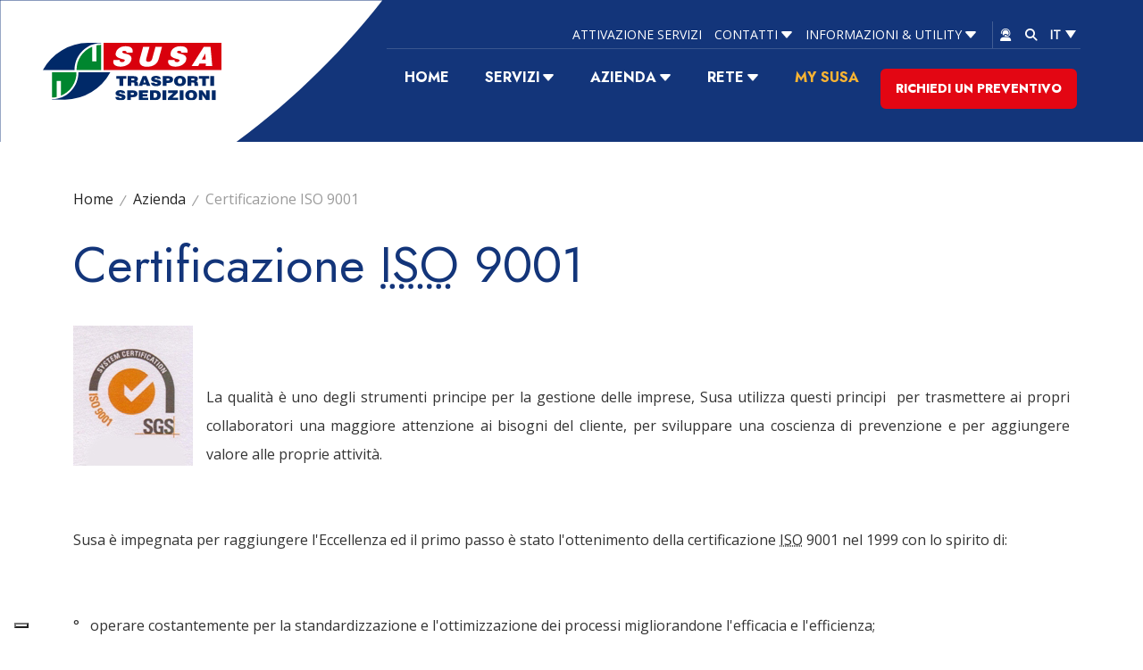

--- FILE ---
content_type: text/html; charset=ISO-8859-1
request_url: https://flex.susa.it/cm/pages/ServeBLOB.php/L/IT/IDPagina/110
body_size: 8061
content:
<!DOCTYPE html>
<html lang="it">

<head>
<!--

		FlexCMP - Digital Experience Platform (DXP)
		v. 7.9.11 - 2024
		(c) 2000-2024 Deda Digital s.r.l. - Bologna, Italy - www.flexcmp.com - www.deda.digital
	-->
		<meta name='generator' content='FlexCMP - www.flexcmp.com' />
	

	<meta charset="ISO-8859-1">
	<meta http-equiv="X-UA-Compatible" content="IE=edge">
	<meta name="viewport" content="width=device-width, initial-scale=1">
	<!-- START INDEX -->
	<title>Azienda - Certificazione ISO 9001 - SUSA</title><!-- STOP INDEX -->
	<link href="//fonts.googleapis.com/css2?family=Jost:wght@300;400;500;600;700;800;900&family=Open+Sans&display=swap"
		rel="stylesheet">
	<link rel='stylesheet' type='text/css' media='screen'
		href='https://flex.susa.it/TemplatesUSR/assets/R-22/bootstrap-5.2.1/css/bootstrap.min.css' />
	<link rel='stylesheet' type='text/css' media='screen'
		href='https://flex.susa.it/TemplatesUSR/assets/R-22/fontawesome-pro-6.2.0-web/css/all.min.css' />
	<link rel='stylesheet' type='text/css' media='screen' href='https://flex.susa.it/cm/pages/ServeCSS.php/L/IT/N/R-22~flex.css/M/-/BF/CHROME/BV/131.0.0.0?fSVQ5b' />
	<link rel='stylesheet' type='text/css' media='screen' href='https://flex.susa.it/cm/pages/ServeCSS.php/L/IT/N/R-22~flexMarika.css/M/-/BF/CHROME/BV/131.0.0.0?fSVQ5b' />
	<meta name="google-site-verification" content="PivYxpG4w16O_ADB9jSY9A23ShIY6zNDUzxFr1vsfLY" />
	<meta name='keywords' content='Spedizioni, trasporti, Italia, veloci, spedizioni in Italia, trasporti in italia, azienda di trasporti, spedizioni veloci' />
	<meta name='description' content='SUSA, azienda di trasporti veloci che opera in tutto il territorio italiano' />
	<meta name="author" content="Susa - flex.susa.it" />
	<meta name="robots" content="index,follow">
	<meta http-equiv='cache-control' content='no-cache'>
	<meta http-equiv='expires' content='0'>
	<meta http-equiv='pragma' content='no-cache'>
	

				<link rel="shortcut icon" href="https://flex.susa.it/TemplatesUSR/assets/R-22/img/favicon.ico" type="image/x-icon" />
				

				

<link rel='canonical' href='https://flex.susa.it/cm/pages/ServeBLOB.php/L/IT/IDPagina/110' />
<link rel='alternate' href='https://flex.susa.it/cm/pages/ServeBLOB.php/L/IT/IDPagina/110' hreflang='it' /><link rel='alternate' href='https://flex.susa.it/cm/pages/ServeBLOB.php/L/EN/IDPagina/110' hreflang='en' />
<style type='text/css'>

	#eu-privacy {

		position: fixed;

		top: 0;
		left: 0;
		width: 100%;
		min-height: 50px;
		z-index: 10000;

		overflow: hidden;
	}

	#eu-privacy-inner { margin: 10px 30px; }
			
</style>
<meta property="og:title" content="Azienda - Certificazione ISO 9001" />
<meta property="og:type" content="article" />
<meta property="og:url" content="https://flex.susa.it/cm/pages/ServeBLOB.php/L/IT/IDPagina/110" />
<meta property="og:site_name" content="flex.susa.it" />
<meta name="twitter:card" content="summary" />
<meta name="twitter:site" content="flex.susa.it" />
<meta name="twitter:creator" content="FlexCMP" />
<meta name="twitter:title" content="Azienda - Certificazione ISO 9001" />

</head>
<body class="main fx-idp-110 mac chrome vma-131 vmi-0">
    <header class="testata">

    <div class="overlay-menu"></div>
 
    <div class="menu-responsive">
        <i class="fal fa-times ico-close"></i>
      
        <div class="menu-mobile collapse navbar-collapse" id="navbarSupportedContent">
            
<!-- trailindex - start cached content -->

<ol>
<li><a href='https://flex.susa.it/Home' title='' ><span>Home</span></a></li>
<li><a href='https://flex.susa.it/cm/pages/ServeBLOB.php/L/IT/IDPagina/28' title='' ><span>Servizi</span></a><ol>
<li><a href='https://flex.susa.it/cm/pages/ServeBLOB.php/L/IT/IDPagina/269' title='' ><span>Trasporto su strada</span></a></li>
<li><a href='https://flex.susa.it/cm/pages/ServeBLOB.php/L/IT/IDPagina/341' title='Import - Export Europa CEE' ><span>Import - Export Europa CEE</span></a></li>
<li><a href='https://flex.susa.it/cm/pages/ServeBLOB.php/L/IT/IDPagina/295' title='Servizio FTL' ><span>Servizio FTL</span></a></li>
<li><a href='https://flex.susa.it/cm/pages/ServeBLOB.php/L/IT/IDPagina/273' title='' ><span>Servizi accessori di trasporto</span></a></li>
<li><a href='https://flex.susa.it/cm/pages/ServeBLOB.php/L/IT/IDPagina/274' title='' ><span>Logistica</span></a></li>
<li><a href='https://flex.susa.it/cm/pages/ServeBLOB.php/L/IT/IDPagina/275' title='' ><span>Servizi online</span></a></li>
<li><a href='https://flex.susa.it/cm/pages/ServeBLOB.php/L/IT/IDPagina/94' title='' ><span>Automotive</span></a></li>
</ol>
</li>
<li><a href='https://flex.susa.it/cm/pages/ServeBLOB.php/L/IT/IDPagina/107' title='' ><span>Azienda</span></a><ol>
<li><a href='https://flex.susa.it/cm/pages/ServeBLOB.php/L/IT/IDPagina/268' title='' ><span>Chi siamo</span></a></li>
<li><a href='https://flex.susa.it/cm/pages/ServeBLOB.php/L/IT/IDPagina/99' title='' ><span>Perch&egrave; scegliere Susa</span></a></li>
<li><a href='https://flex.susa.it/cm/pages/ServeBLOB.php/L/IT/IDPagina/272' title='' ><span>Certificazioni</span></a></li>
</ol>
</li>
<li><a href='https://flex.susa.it/cm/pages/ServeBLOB.php/L/IT/IDPagina/271' title='' ><span>Rete</span></a><ol>
<li><a href='https://flex.susa.it/cm/pages/ServeBLOB.php/L/IT/IDPagina/2' title='' ><span>Filiali distribuzione</span></a></li>
<li><a href='https://flex.susa.it/cm/pages/ServeBLOB.php/L/IT/IDPagina/132' title='area iso e calab' ><span>Centri logistici</span></a></li>
<li><a href='https://flex.susa.it/cm/pages/ServeBLOB.php/L/IT/IDPagina/150' title='' ><span>Sede Centrale</span></a></li>
</ol>
</li>
<li><a href='https://flex.susa.it/FixedPages/Common/servizi/index.php/L/IT' title='My Susa' ><span>My Susa</span></a></li>
</ol>


<!-- trailindex - end cached content -->

            <a class="linkAreaRiservata" href="https://flex.susa.it/cm/pages/CommunityLoginOut.php/L/IT" title="Area riservata">Area riservata</a>
        </div>

        
        <div class="box-ricerca">
        
            
<form id='F1'  method='post' action='https://flex.susa.it/cm/FixedPages/Common/Search.v3.php/L/IT/s/2' enctype='multipart/form-data'>
<i class="fal fa-times close-search"></i>
<div class="search-int">
    <label for="text" class="SearchFormText GoAway" accesskey="R">Cerca</label>
    <input type='text' id='text' name='text' value='' maxlength='40' placeholder='Cerca' class='Input' />
    <div class="wrap-submit">
        <i class="fal fa-search"></i>
        <input type='submit' id='btnOK' name='btnOK' value=''  class='Submit'/>
    </div>
</div> 
<div><input type='hidden' name='HaveDataF1' id='HaveDataF1' value='1' /></div>

</form>

        </div>

    </div>
    <div class="box-logo">
        <a class="mt-md-2 ms-md-4 mt-lg-4 mt-xl-5 ms-xl-5" href="https://flex.susa.it/Home">
            <img src="https://flex.susa.it/TemplatesUSR/assets/R-22/img/logo.svg">
        </a>
    </div>
    <div class="container">
        <div class="row justify-content-start py-3 py-md-4 py-xl-4">
            <div class="col-12">
                <div class="row justify-content-end">
                    <div class="col-auto d-none d-lg-block">
                        <div class="infoLinks">
                            <div class="row align-items-center">
                                <div class="col-auto">
                                    <div class="menu-utility">
                                        
<!-- trailindex - start cached content -->

<ol>
<li><a href='https://flex.susa.it/FixedPages/Common/servizi/richiesta_servizi.php/L/IT' title='Attivazione servizi' ><span>Attivazione servizi</span></a></li>
<li><a href='https://flex.susa.it/cm/pages/ServeBLOB.php/L/IT/IDPagina/37' title='' ><span>Contatti</span></a></li>
<li><a href='https://flex.susa.it/cm/pages/ServeBLOB.php/L/IT/IDPagina/298' title='' ><span>Informazioni &amp; Utility</span></a><ol>
<li><a href='https://flex.susa.it/FixedPages/Common/fuel/info.php/L/IT' title='Fuel' ><span>Fuel</span></a></li>
<li><a href='https://flex.susa.it/cm/pages/ServeBLOB.php/L/IT/IDPagina/125' title='Download' ><span>Download</span></a></li>
<li><a href='https://flex.susa.it/cm/pages/ServeBLOB.php/L/IT/IDPagina/193' title='Controllo Peso Volume' ><span>Controllo peso volume</span></a></li>
<li><a href='https://flex.susa.it/cm/pages/ServeBLOB.php/L/IT/IDPagina/134' title='links' ><span>Links</span></a></li>
<li><a href='https://flex.susa.it/cm/pages/ServeBLOB.php/L/IT/IDPagina/270' title='' ><span>News</span></a></li>
<li><a href='https://flex.susa.it/cm/pages/ServeBLOB.php/L/IT/IDPagina/152' title='ISTAT' ><span>ISTAT</span></a></li>
</ol>
</li>
</ol>


<!-- trailindex - end cached content -->

                                    </div>
                                </div>
                                <div class="col-auto">
                                    <div class="row pulsantiera align-items-center">
                                        <div class="col-auto p-0">
                                            <i class="open-login-form fa-solid fa-user-headset"></i>
                                            <div class="loginpanel">	
                                                <div class="window">
	<form id="form" method="post" action="https://flex.susa.it/cm/pages/CommunityLoginOut.php/L/IT">
		<fieldset>
			<legend>Accedi ai <br /><strong>Servizi SUSA <span>on-line</span></strong></legend>
			<div class="Blocco">
				<label for="Username" lang="en">Nome Utente</label>
				<input name="username" type="text" value="" size="20" id="username" />
				<div class="clear">&nbsp;</div>
			</div>
			<div class="Blocco">
				<label for="Password" lang="en">Password</label>
				<input name="password" type="password" value="" size="20" id="password" />
				<div class="clear">&nbsp;</div>
			</div>
			<div class="Blocco">
				<input name="Submit" type="submit" class="submit" value="LOGIN" />
				<div class="GoAway"><input type='hidden' name='__CSRF__' id='__CSRF__' value='hduohi8koh8160sbcj47h891uv' /><input type='hidden' name='USER_FormDataAvailable' id='USER_FormDataAvailable' value='OK' /><input type='hidden' name='BL' id='BL' value='L2NtL3BhZ2VzL1NlcnZlQkxPQi5waHAvTC9JVC9JRFBhZ2luYS8xMTA=' /></div>
				<div class="clear">&nbsp;</div>
			</div>
    		<span class='pwdRecovery'>Password dimenticata? <a href='https://flex.susa.it/cm/pages/CommunityRemember.php/L/IT' title='Richiedi la password'>Richiedila</a></span>
        <span class='pwdRecovery'>Non ancora iscritto al sito? <a href='https://flex.susa.it/cm/pages/adm.v2/communityUserEdit.php/L/IT/A/N' title='Registrati'>Registrati</a></span>
		</fieldset>
	</form>
</div>

                                            </div>
                                        </div>
                                        <div class="col-auto p-0">
                                            <i class="open-search fa-solid fa-magnifying-glass"></i>
                                        </div>
                                        <div class="col-auto p-0" id='langSwitch'>
                                            <div class="langswitch dropdown">
    <strong class='it dropdown-toggle' type="button" data-bs-toggle="dropdown" aria-expanded="false">IT</strong>
    <ul class="dropdown-menu">
      <li><a class='en dropdown-item' href='https://flex.susa.it/cm/pages/SwitchLang.php/L/IT/changeL/EN' title='English language'>EN</a></li>
    </ul>
</div>
                                        </div>
                                    </div>
                                </div>
                            </div>
                        </div>
                    </div>
                    <div class="col-auto d-md-block d-lg-none">
                        <div class="wrap-ham">
                            <a id="hamburger-icon" href="#" title="Menu">
                              <span class="line line-1"></span>
                              <span class="line line-2"></span>
                              <span class="line line-3"></span>
                            </a>
                        </div>
                    </div>
                </div>
                <div class="row justify-content-end d-none d-lg-flex">
                    <div class="col-auto borderTop">
                        <div class="row align-items-center pt-2">
                            <div class="col-auto px-0">        
                                <div class="menuOrizzontale3">
                                    
<!-- trailindex - start cached content -->

<ol>
<li><a href='https://flex.susa.it/Home' title='' ><span>Home</span></a></li>
<li><a href='https://flex.susa.it/cm/pages/ServeBLOB.php/L/IT/IDPagina/28' title='' ><span>Servizi</span></a><ol>
<li><a href='https://flex.susa.it/cm/pages/ServeBLOB.php/L/IT/IDPagina/269' title='' ><span>Trasporto su strada</span></a></li>
<li><a href='https://flex.susa.it/cm/pages/ServeBLOB.php/L/IT/IDPagina/341' title='Import - Export Europa CEE' ><span>Import - Export Europa CEE</span></a></li>
<li><a href='https://flex.susa.it/cm/pages/ServeBLOB.php/L/IT/IDPagina/295' title='Servizio FTL' ><span>Servizio FTL</span></a></li>
<li><a href='https://flex.susa.it/cm/pages/ServeBLOB.php/L/IT/IDPagina/273' title='' ><span>Servizi accessori di trasporto</span></a></li>
<li><a href='https://flex.susa.it/cm/pages/ServeBLOB.php/L/IT/IDPagina/274' title='' ><span>Logistica</span></a></li>
<li><a href='https://flex.susa.it/cm/pages/ServeBLOB.php/L/IT/IDPagina/275' title='' ><span>Servizi online</span></a></li>
<li><a href='https://flex.susa.it/cm/pages/ServeBLOB.php/L/IT/IDPagina/94' title='' ><span>Automotive</span></a></li>
</ol>
</li>
<li><a href='https://flex.susa.it/cm/pages/ServeBLOB.php/L/IT/IDPagina/107' title='' ><span>Azienda</span></a><ol>
<li><a href='https://flex.susa.it/cm/pages/ServeBLOB.php/L/IT/IDPagina/268' title='' ><span>Chi siamo</span></a></li>
<li><a href='https://flex.susa.it/cm/pages/ServeBLOB.php/L/IT/IDPagina/99' title='' ><span>Perch&egrave; scegliere Susa</span></a></li>
<li><a href='https://flex.susa.it/cm/pages/ServeBLOB.php/L/IT/IDPagina/272' title='' ><span>Certificazioni</span></a></li>
</ol>
</li>
<li><a href='https://flex.susa.it/cm/pages/ServeBLOB.php/L/IT/IDPagina/271' title='' ><span>Rete</span></a><ol>
<li><a href='https://flex.susa.it/cm/pages/ServeBLOB.php/L/IT/IDPagina/2' title='' ><span>Filiali distribuzione</span></a></li>
<li><a href='https://flex.susa.it/cm/pages/ServeBLOB.php/L/IT/IDPagina/132' title='area iso e calab' ><span>Centri logistici</span></a></li>
<li><a href='https://flex.susa.it/cm/pages/ServeBLOB.php/L/IT/IDPagina/150' title='' ><span>Sede Centrale</span></a></li>
</ol>
</li>
<li><a href='https://flex.susa.it/FixedPages/Common/servizi/index.php/L/IT' title='My Susa' ><span>My Susa</span></a></li>
</ol>


<!-- trailindex - end cached content -->

                                    <span style="color:#fff;    font-family: 'Jost', sans-serif;margin-left: 20px; font-size: 16px;" id="info-filiale"></span>
                                </div>
                            </div>
                            <div class="col-auto px-1">
<!--                                https://flex.susa.it/cm/pages/ServeBLOB.php/L/IT/IDPagina/116-->
                                <a href="https://flex.susa.it/FixedPages/Common/preventivospesa/index.php/L/IT" class="linkPreventivo">RICHIEDI UN PREVENTIVO</a>
                            </div>
                        </div>
                    </div>
                </div>
            </div>
        </div>
    </div>
    <div class="search-top">
        <div class="search-body">
            
<form id='F1'  method='post' action='https://flex.susa.it/cm/FixedPages/Common/Search.v3.php/L/IT/s/2' enctype='multipart/form-data'>
<i class="fal fa-times close-search"></i>
<div class="search-int">
    <label for="text" class="SearchFormText GoAway" accesskey="R">Cerca</label>
    <input type='text' id='text' name='text' value='' maxlength='40' placeholder='Cerca' class='Input' />
    <div class="wrap-submit">
        <i class="fal fa-search"></i>
        <input type='submit' id='btnOK' name='btnOK' value=''  class='Submit'/>
    </div>
</div> 
<div><input type='hidden' name='HaveDataF1' id='HaveDataF1' value='1' /></div>

</form>

        </div>
    </div>
</header>


    <div class="container">
	<div class="row">
		<div class="col-12">
			<div class='breadCrumb pt-2 pb-2 pt-md-5 pb-md-4'>
				<a href='https://flex.susa.it/Home' lang='it'>Home</a> <i class="fa-regular fa-slash-forward"></i><!-- BreadCrumb -->


<a href='https://flex.susa.it/cm/pages/ServeBLOB.php/L/IT/IDPagina/107'>Azienda</a>

<i class="fa-regular fa-slash-forward"></i>

Certificazione ISO 9001


<!-- -->

<!-- -->
			</div>
		</div>
	</div>
</div>
    <!-- START INDEX -->
    <div class="corpoPagina">
        <div class="container">
            <div class="row">
                <div class="col-12">
                    
<!-- Begin BLOB Content -->
<h1 class="viewTitolo">Certificazione <acronym title='International Organization for Standardization' lang='en'>ISO</acronym> 9001</h1><div class='BLOBWidth100'><div class='BLOBFloatLeft BLOBIMGSpacerRight'><img id='img-1' src='https://flex.susa.it/images/a/f/b/D.ab2dc359e58ede11a933/iso9001ico.jpg' width="134" height="157" alt='' /></div><div class='viewParCell BLOBAlignJustify'><p><br /><br />La qualità è uno degli strumenti principe per la gestione delle imprese, Susa utilizza questi principi &nbsp;per trasmettere ai propri collaboratori una maggiore attenzione ai bisogni del cliente, per sviluppare una coscienza di prevenzione e per aggiungere valore alle proprie attività.<br />&nbsp;<br /><br />Susa è impegnata per raggiungere l'Eccellenza ed il primo passo è stato l'ottenimento della certificazione <acronym title='International Organization for Standardization' lang='en'>ISO</acronym> 9001 nel 1999 con lo spirito di:<br /><br /><br />°&nbsp;&nbsp;&nbsp;operare costantemente per la standardizzazione e l'ottimizzazione dei processi migliorandone l'efficacia e l'efficienza;<br /><br />°&nbsp;&nbsp;&nbsp;revisionare costantemente il proprio sistema di gestione con lo scopo di radicare l'idea che bisogna lavorare sempre bene;<br /><br />°&nbsp;&nbsp;&nbsp;supportare lo sviluppo delle risorse umane con un processo formativo adeguato e continuo, atto ad elevare gli standard<br />&nbsp;&nbsp;&nbsp;&nbsp;qualitativi del servizio;<br /><br />°&nbsp;&nbsp;&nbsp;dare evidenza dell'impegno dell'organizzazione nella ricerca continua del miglioramento;<br /><br />°&nbsp;&nbsp;&nbsp;utilizzare la certificazione come trampolino di lancio per raggiungere la qualità totale.<br /><br /></p></div><div class='BLOBFloatClear BLOBRow1px'>&nbsp;</div></div><div><hr class='viewHR BLOBAlignLeft' /></div><div class='blob-element-download BLOBAlignLeft'><a title='Scarica il Certificato ISO 9001  (1.69 MB)' href="https://flex.susa.it/cm/pages/ServeAttachment.php/L/IT/D/1%252Ff%252F1%252FD.1271057c6d0a2b36b3c7/P/BLOB%3AID%3D110/E/jpg?mode=download"  class="viewLink viewLinkIMG "><img class='BLOBVAlignMiddle' src='https://flex.susa.it/images/5/9/7/D.2cca68dba50fedae2f92/Certifico.jpg' width="51" height="74" alt='Certificato ISO 9001 (1.69 MB)' />Scarica il Certificato ISO 9001<span class='BLOBDownloadSize'> (1.69 MB)</span></a><span class='BLOBHidden'>.</span></div>
<!-- End BLOB Content -->

                </div>
            </div>
        </div>
    </div>

    

    
    <!-- STOP INDEX -->
    
    

    <footer>
    <div class="bg-footer">
        <div class="container">
            <div class="row">
                <div class="d-none d-sm-block col-sm-4 col-md-3 mb-4 mb-md-5 mb-sm-0">
                    <div class="menuFooter text-center text-md-start">
                        <span class="sectionTitle">Azienda</span>
                        
<!-- trailindex - start cached content -->

<ol>
<li><a href='https://flex.susa.it/cm/pages/ServeBLOB.php/L/IT/IDPagina/268' title='' ><span>Chi siamo</span></a></li>
<li><a href='https://flex.susa.it/cm/pages/ServeBLOB.php/L/IT/IDPagina/99' title='' ><span>Perch&egrave; scegliere Susa</span></a></li>
<li><a href='https://flex.susa.it/cm/pages/ServeBLOB.php/L/IT/IDPagina/272' title='' ><span>Certificazioni</span></a></li>
<li><a href='https://flex.susa.it/cm/pages/ServeBLOB.php/L/IT/IDPagina/37' title='' ><span>Contatti</span></a></li>
</ol>


<!-- trailindex - end cached content -->

                    </div>
                </div>
                <div class="d-none d-sm-block col-sm-4 col-md-3 mb-4 mb-md-5 mb-sm-0">
                    <div class="menuFooter text-center text-md-start">
                        <span class="sectionTitle">Servizi</span>
                        
<!-- trailindex - start cached content -->

<ol>
<li><a href='https://flex.susa.it/cm/pages/ServeBLOB.php/L/IT/IDPagina/269' title='' ><span>Trasporto su strada</span></a></li>
<li><a href='https://flex.susa.it/cm/pages/ServeBLOB.php/L/IT/IDPagina/295' title='Servizio FTL' ><span>Servizio FTL</span></a></li>
<li><a href='https://flex.susa.it/cm/pages/ServeBLOB.php/L/IT/IDPagina/273' title='' ><span>Servizi accessori di trasporto</span></a></li>
<li><a href='https://flex.susa.it/cm/pages/ServeBLOB.php/L/IT/IDPagina/274' title='' ><span>Logistica</span></a></li>
<li><a href='https://flex.susa.it/cm/pages/ServeBLOB.php/L/IT/IDPagina/275' title='' ><span>Servizi online</span></a></li>
<li><a href='https://flex.susa.it/cm/pages/ServeBLOB.php/L/IT/IDPagina/94' title='' ><span>Automotive</span></a></li>
</ol>


<!-- trailindex - end cached content -->

                    </div>
                </div>
                <div class="d-none d-sm-block col-sm-4 col-md-3 mb-4 mb-md-5 mb-sm-0">
                    <div class="menuFooter text-center text-md-start">
                        <span class="sectionTitle">Info & Utility</span>
                        
<!-- trailindex - start cached content -->

<ol>
<li><a href='https://flex.susa.it/cm/pages/ServeBLOB.php/L/IT/IDPagina/134' title='links' ><span>Links</span></a></li>
<li><a href='https://flex.susa.it/FixedPages/Common/fuel/info.php/L/IT' title='Fuel' ><span>Fuel</span></a></li>
<li><a href='https://flex.susa.it/cm/pages/ServeBLOB.php/L/IT/IDPagina/125' title='Download' ><span>Download</span></a></li>
<li><a href='https://flex.susa.it/cm/pages/ServeBLOB.php/L/IT/IDPagina/193' title='Controllo Peso Volume' ><span>Controllo peso volume</span></a></li>
<li><a href='https://flex.susa.it/cm/pages/ServeBLOB.php/L/IT/IDPagina/270' title='' ><span>News</span></a></li>
<li><a href='https://flex.susa.it/cm/pages/ServeBLOB.php/L/IT/IDPagina/152' title='ISTAT' ><span>ISTAT</span></a></li>
</ol>


<!-- trailindex - end cached content -->

                    </div>
                </div>
                <div class="col-12 col-sm-12 col-md-3 text-center text-md-end mt-md-0 mt-sm-4">
                    <a href="https://flex.susa.it/FixedPages/Common/preventivospesa/index.php/L/IT" class="btn btnSusa float-md-end mx-auto mb-sm-2">Richiedi un preventivo</a><!--https://flex.susa.it/cm/pages/ServeBLOB.php/L/IT/IDPagina/116-->
                    <a href="https://flex.susa.it/cm/pages/ServeBLOB.php/L/IT/IDPagina/140" class="btn btnSusa float-md-end mx-auto mt-sm-2">Diventa Trasportatore</a>
                </div>
            </div>
        </div>
    </div>
    <div class="bg-white">
        <div class="container">
            <div class="row align-items-center py-3">
                <div class="col-auto">
                    <a href="/" title="Logo Susa">
                        <img src="https://flex.susa.it/TemplatesUSR/assets/R-22/img/logoFooter.svg" alt="Logo Susa">
                    </a>
                    <div style="margin-left: 10px;font-family: 'Jost', sans-serif;margin-top: 5px;" id="info-versione" ><b></b></div>
                </div>
                <div class="col ps-2 ps-sm-5">
                    <p class="footerText">Copyright &copy; Susa S.p.A. P.iva 00148710544</p>
                </div>
                <div class="col-12 col-md-auto">
                    <div class="menu-utility-footer">
                        
<!-- trailindex - start cached content -->

<ol>
<li><a href='https://#' title='' ><span>Termini d&#039;uso</span></a></li>
<li><a href='https://www.iubenda.com/privacy-policy/73390952' title='' ><span>Privacy Policy</span></a></li>
<li><a href='https://flex.susa.it/cm/pages/ServeBLOB.php/L/IT/IDPagina/294' title='Download' ><span>Privacy download</span></a></li>
</ol>


<!-- trailindex - end cached content -->

                    </div>
                </div>
            </div>
        </div>
    </div>
</footer>

<div class="container">
    <div class="row text-center">
        <!-- INIZIO LINK AMMINISTRATIVI -->
        <div class='adminlinks'>
            
            
        </div>
    <!-- FINE LINK AMMINISTRATIVI -->
    </div>
</div>
<script type="text/javascript">
var _iub = _iub || [];
_iub.csConfiguration = {"askConsentAtCookiePolicyUpdate":true,"countryDetection":true,"enableFadp":true,"enableLgpd":true,"enableUspr":true,"floatingPreferencesButtonDisplay":"bottom-left","lgpdAppliesGlobally":false,"perPurposeConsent":true,"siteId":2605066,"whitelabel":false,"cookiePolicyId":73390952,"lang":"it","i18n":{"it":{"banner":{"title":"","dynamic":{"body":"Questo sito utilizza cookie tecnici e previo consenso anche cookie di profilazione. Puoi rifiutare o accettare tutti o solo parte dei cookie selezionandoli. Per maggiori informazioni sui cookie presenti nel sito e la loro durata clicca su \"Mostra Dettagli\". In ogni momento potrai modificare il tuo consenso tramite l'apposito bottone. Per maggiori informazioni si invita a leggere la nostra <a href='https://www.iubenda.com/privacy-policy/73390952'>privacy policy</a>."}}}}, "banner":{ "acceptButtonCaptionColor":"#FFFFFF","acceptButtonColor":"#0073CE","acceptButtonDisplay":true,"backgroundColor":"#FFFFFF","backgroundOverlay":true,"closeButtonRejects":true,"customizeButtonCaptionColor":"#4D4D4D","customizeButtonColor":"#DADADA","customizeButtonDisplay":true,"explicitWithdrawal":true,"fontSizeBody":"16px","fontSizeCloseButton":"16px","listPurposes":true,"logo":null,"ownerName":"www.susa.it","position":"bottom","rejectButtonCaptionColor":"#FFFFFF","rejectButtonColor":"#0073CE","rejectButtonDisplay":true,"showPurposesToggles":true,"showTotalNumberOfProviders":true,"textColor":"#000000","acceptButtonCaption":"Accetta","customizeButtonCaption":"Personalizza","rejectButtonCaption":"Rifiuta" }};
</script>
<script type="text/javascript" src="//cs.iubenda.com/sync/2605066.js"></script>
<script type="text/javascript" src="//cdn.iubenda.com/cs/gpp/stub.js"></script>
<script type="text/javascript" src="//cdn.iubenda.com/cs/iubenda_cs.js" charset="UTF-8" async></script>
<script type='text/html' id='eu-privacy-tpl'></script>

<script type='text/javascript'>var gAppConfigure = {
	kBlankLinkMessage: ' (Questo collegamento aprirà una nuova finestra)',
		kBaseURL: 'https://flex.susa.it/cm/',
		kDataURL: 'https://flex.susa.it/',
		eucookie: {"settings":1},
	lang: 'IT',
	isDevel: false
};</script>
<script type='text/javascript' src='https://flex.susa.it/TemplatesUSR/assets/js/jq/jquery-3.5.1.min.js'></script>
<script type='text/javascript' src='https://flex.susa.it/cm/js.7.9.11/jq/FlexJS.js'></script><script type="text/javascript">
$().ready(function() {
window.__flex__eu_cookie_enabled = true;

$(window).on('load', function() {

	if (! window.__flex__eu_cookie_enabled)
		return;

		// nel caso di contenuto in cache (usa il doppio if per non inserire il doppio ampersand - cfr. w3c)

	if (document.cookie)
		if (document.cookie.match(/fx-eu-privacy/))
			return;

	var
		lt = String.fromCharCode(60),
		amp = String.fromCharCode(38),
		tpl = $('#eu-privacy-tpl').html().replace(/&lt;/g, lt).replace(/&gt;/g, '>').replace(/&amp;/g, amp),
		div = lt + 'div />'
	;

	var d = $(div)
		.attr({
			id: 'eu-privacy'
		})
		.on('click', '#eu-privacy-close', function() { sc(); d.removeClass('open').addClass('close'); return false; })
		.append(
			$(div).attr('id', 'eu-privacy-inner').html(tpl)
		)
		.appendTo('body')
	;

	setTimeout(function() { d.addClass('open'); }, 500);

	var sc = function() {

		fjs.ajax.get('euCookie', fjs.noop);
	};
});

});
</script>


<!-- Global site tag (gtag.js) - Google Analytics -->
<script async src='https://www.googletagmanager.com/gtag/js?id=G-MLS7X3707T' type='text/javascript'></script>
<script type='text/javascript'>
	window.dataLayer = window.dataLayer || [];
	function gtag(){dataLayer.push(arguments);}
	gtag('js', new Date());

	gtag('config', 'G-MLS7X3707T');
</script>

<script type='text/javascript' src='https://flex.susa.it/TemplatesUSR/assets/R-22/bootstrap-5.2.1/js/bootstrap.bundle.min.js'></script>
<script type='text/javascript' src='https://flex.susa.it/TemplatesUSR/assets/js/DropDownMenu.js'></script>
<script type="text/javascript">$().ready(function() {



				/* MENU */
				if ($(window).width() > 991) {
				new DropDownMenu('.menuOrizzontale3');
				new DropDownMenu('.menu-utility');
				}
				/*

				$('.menuOrizzontale3 > ol').addClass('nav nav-pills');
				$('.menuOrizzontale3 ol li').addClass('nav-item');
				$('.menuOrizzontale3 ol li a').addClass('nav-link');
				$('.menuOrizzontale3 ol li').has("ol").children("a").addClass('dropdown-toggle').attr({ "role":
				"button", "data-bs-toggle": "dropdown", "aria-expanded": "false"});
				$('.menuOrizzontale3 ol li ol').addClass('dropdown-menu');
				$('.menuOrizzontale3 ol li ol li a').addClass('dropdown-item');
				*/

				

				/*Funzione usata per debuggare, in base alle costanti usate cambia il colore dell'header*/
				function setHeaderColor(){
					var path_file = window.location.protocol + "//" + window.location.host + "/FixedPages/Common/ajax_php/get_info_filiale.php";
					var jsonParsed;
					$.ajax({
						type: "GET",
						async: true,
						url: path_file,
						
						success: function (response) {
								
								jsonParsed = JSON.parse(response);
								
								if(jsonParsed.dbData.DDDATSOX == "DDDATSOT" && jsonParsed.dbData.DDDATFIX =="DDDATFIT"){
									$(".testata").css("background-color","green");
								}else if(jsonParsed.dbData.DDDATSOX ==  "DDDATSOC" && jsonParsed.dbData.DDDATFIX =="DDDATFIL"){
									$(".testata").css("background-color","#13357A");
								}else{
									$(".testata").css("background-color","orangered");
								}
						
						}
					});

					
				}


				function getDatiFiliale(){
					var path_file = window.location.protocol + "//" + window.location.host + "/FixedPages/Common/ajax_php/get_info_filiale.php";
					var jsonParsed;
					$.ajax({
						type: "GET",
						async: true,
						url: path_file,
						
						success: function (response) {
								
							
								jsonParsed = JSON.parse(response);
								console.log(jsonParsed);
								if(jsonParsed.version != "" ){
									$("#info-versione").html('<b>' + jsonParsed.version + '</b>');										
								}
								
								if(jsonParsed.userData.filiale != "" && jsonParsed.userData.sede != "" ){
									$("#info-filiale").html('<b>' + jsonParsed.userData.sede + " - FILIALE "  + jsonParsed.userData.filiale + " " + jsonParsed.userData.username + '</b>');										
								}
							
						
						}
					});
				}

				

				getDatiFiliale();
				setHeaderColor();


				/* Menu responsive */
				$('.menu-mobile > ol').addClass('navbar-nav me-auto mb-2 mb-lg-0');
				$('.menu-mobile ol li').addClass('nav-item');
				$('.menu-mobile ol li a').addClass('nav-link');
				$('.menu-mobile ol li').has("ol").children("a").addClass('dropdown-toggle').attr({ "role": "button",
				"data-bs-toggle": "dropdown", "aria-expanded": "false", "id": "navbarDropdown"});
				$('.menu-mobile > ol > li').has("ol").addClass('dd');
				$('.menu-mobile ol li ol').addClass('dropdown-menu').attr("aria-labelledby","navbarDropdown");
				$('.menu-mobile ol li ol li a').addClass('dropdown-item');
				/* ---------- */

				/* Login panel form */
				$('.open-login-form').click(function(){
				$('.loginpanel .window').toggle('active');
				});
				if($(".userPanel").length > 0){
				$(".fa-user-headset").addClass("loggedIn");
				}
				/* ---------- */

				/* JS HAMBURGER MENU */
				var
				hamburger = $('#hamburger-icon, .menu-responsive .ico-close, .overlay-menu'),
				menu = $('.menu-responsive')
				;

				hamburger.click(function() {
				hamburger.toggleClass('active');
				menu.toggleClass('active');
				return false;
				});

				/* Navigator */
				$(".FlexNavi span a").each(function(){
				let testo = $(this).text();
				if(testo == '&lt;' || testo == '>'){
				$(this).html('<i class="fa-solid fa-chevron-right"></i>');
				}else if(testo == '&gt;' || testo == '<'){ $(this).html('<i class="fa-solid fa-chevron-left"></i>');
					}
					});

					$(".FlexNavi span").not('a').each(function(){
					let testo = $(this).text();
					if(testo == '&lt;' || testo == '>'){
					$(this).html('<i class="fa-solid fa-chevron-right"></i>');
					}else if(testo == '&gt;' || testo == '<'){ $(this).html('<i class="fa-solid fa-chevron-left"></i>');
						}
						});

						/* Cerca */
						$('.open-search').on( "click", function() {
						$( ".search-body").addClass( "active");
						});
						$('.close-search').on( "click", function() {
						$( ".search-body").removeClass( "active");
						});

						
});</script>

</body>
</html>


--- FILE ---
content_type: text/css;charset=UTF-8
request_url: https://flex.susa.it/cm/pages/ServeCSS.php/L/IT/N/R-22~flex.css/M/-/BF/CHROME/BV/131.0.0.0?fSVQ5b
body_size: 16023
content:
/* Cached vesion created on 12/12/25 09:10:25*/
/* elapsed time: 0.002255916595459 secs */

/* [flex] processed at 12/12/25 09:10:25 in 0.0021071434020996 secs */
@charset "UTF-8";.testata .search-top .search-int,.box-testata .contTestata{left:50%;top:50%;-ms-transform:translate(-50%,-50%);-webkit-transform:translate(-50%,-50%);transform:translate(-50%,-50%);}.SearchRefine ul li a,.SearchRefine ul li strong{-webkit-transition:background 0.3s ease-in-out,color 0.3s ease-in-out;transition:background 0.3s ease-in-out,color 0.3s ease-in-out;}.SearchRefine dl dt a,.testata .search-top .open-search{-webkit-transition:color 0.3s ease-in-out;transition:color 0.3s ease-in-out;}.testata a.linkPreventivo,footer .bg-footer .btnSusa,.VCOStrisciaBlu .contStriscia .btnCustom,.btnRosso,.PulsanteRosso a,.FormPage form input[type=submit],form input[type=submit]{display:inline-block;background-color:#E30613;color:#fff;font-family:'Jost',Arial;font-weight:800;border:2px solid #E30613;padding:10px 15px;border-radius:6px;text-decoration:none;}.testata a.linkPreventivo:hover,footer .bg-footer .btnSusa:hover,.VCOStrisciaBlu .contStriscia .btnCustom:hover,.btnRosso:hover,.PulsanteRosso a:hover,form input[type=submit]:hover{border:2px solid #E30613;background-color:#ffffff;-webkit-transition:all 0.3s ease-in-out 0s;-moz-transition:all 0.3s ease-in-out 0s;-ms-transition:all 0.3s ease-in-out 0s;-o-transition:all 0.3s ease-in-out 0s;transition:all 0.3s ease-in-out 0s;}.PulsanteBlu,.ElencoCanale.NewNotizieAffiancate.Filiali .btn.btnBlue{display:inline-block;background-color:#13357A;color:#fff;font-family:'Jost',Arial;font-weight:800;border:2px solid #13357A;padding:10px 15px;border-radius:6px;text-decoration:none;}.PulsanteBlu a,.ElencoCanale.NewNotizieAffiancate.Filiali .btn.btnBlue a{color:#fff;text-decoration:none;}.PulsanteBlu:hover,.ElencoCanale.NewNotizieAffiancate.Filiali .btn.btnBlue:hover{border:2px solid #13357A;background-color:transparent;-webkit-transition:all 0.3s ease-in-out 0s;-moz-transition:all 0.3s ease-in-out 0s;-ms-transition:all 0.3s ease-in-out 0s;-o-transition:all 0.3s ease-in-out 0s;transition:all 0.3s ease-in-out 0s;}.btn{display:inline-block;background-color:#E30613;color:#fff;font-family:'Jost',Arial;font-weight:800;border:2px solid #E30613;padding:10px 15px;border-radius:6px;text-decoration:none;}.btn:hover{border:2px solid #E30613;background-color:transparent;-webkit-transition:all 0.3s ease-in-out 0s;-moz-transition:all 0.3s ease-in-out 0s;-ms-transition:all 0.3s ease-in-out 0s;-o-transition:all 0.3s ease-in-out 0s;transition:all 0.3s ease-in-out 0s;}.btn.btn-white{box-shadow:0px 3px 9px #39140014;color:#13357A;border:transparent;background-color:white;padding:12px 15px;line-height:28px;}.btn.btn-white:hover{color:#ffffff;background-color:#13357A;}@media only screen and (max-width:991px){.btn.btn-white{font-size:14px;padding:5px 15px;}}@keyframes fadeIn{0%{opacity:0;}100%{opacity:1;}}@-moz-keyframes fadeIn{0%{opacity:0;}100%{opacity:1;}}@-webkit-keyframes fadeIn{0%{opacity:0;}100%{opacity:1;}}@-o-keyframes fadeIn{0%{opacity:0;}100%{opacity:1;}}@-ms-keyframes fadeIn{0%{opacity:0;}100%{opacity:1;}}h1{font-size:56px;line-height:1.2;font-family:"Jost",sans-serif;font-weight:400;color:#13357A;letter-spacing:normal;margin:0 0 35px 0;}h1.T-White{color:#FFF;margin-top:50px;padding-left:95px;font-size:70px;}h1.titoloSettore{font-size:55px;}@media only screen and (max-width:1199px){h1{font-size:36px;line-height:40px;margin:0 0 20px 0;}h1.T-White{font-size:36px;}h1.titoloSettore{font-size:36px;}}@media only screen and (max-width:991px){h1{font-size:34px;line-height:36px;}h1.T-White{font-size:34px;padding-left:0;}h1.titoloSettore{font-size:34px;}}@media only screen and (max-width:768px){h1{font-size:30px;line-height:34px;}h1.T-White{font-size:36px;padding-left:0;margin-top:20px;}h1.titoloSettore{font-size:36px;}}@media only screen and (max-width:576px){h1{font-size:28px;line-height:30px;}h1.T-White{font-size:28px;}h1.titoloSettore{font-size:28px;}}h2,h2.viewTitolo2{font-size:40px;line-height:1.1;font-family:"Jost",sans-serif;font-weight:400;color:#13357A;margin:0 0 15px 0;}.home-page h2,.home-page h2.viewTitolo2{text-align:center;}.settore-home h2,.settore-home h2.viewTitolo2{text-align:center;}@media only screen and (max-width:1499px){h2,h2.viewTitolo2{font-size:35px;line-height:36px;}}@media only screen and (max-width:1199px){h2,h2.viewTitolo2{font-size:30px;line-height:36px;}}@media only screen and (max-width:991px){h2,h2.viewTitolo2{font-size:28px;line-height:32px;}}@media only screen and (max-width:768px){h2,h2.viewTitolo2{font-size:24px;line-height:30px;}}@media only screen and (max-width:576px){h2,h2.viewTitolo2{font-size:22px;}}h3,h3.viewTitolo3,.News .bg-grey h1{font-size:35px;line-height:1;font-family:"Jost",sans-serif;font-weight:800;color:#13357A;margin:0 0 20px 0;}@media only screen and (max-width:1199px){h3,h3.viewTitolo3,.News .bg-grey h1{font-size:28px;line-height:32px;}}@media only screen and (max-width:991px){h3,h3.viewTitolo3,.News .bg-grey h1{font-size:26px;line-height:30px;}}@media only screen and (max-width:768px){h3,h3.viewTitolo3,.News .bg-grey h1{font-size:24px;}}@media only screen and (max-width:576px){h3,h3.viewTitolo3,.News .bg-grey h1{font-size:22px;line-height:26px;}}.formnote{font-weight:bold;}h4,h4.viewTitolo4{font-size:25px;line-height:36px;font-family:"Jost",sans-serif;font-weight:600;color:#13357A;margin:0 0 10px 0;}@media only screen and (max-width:1199px){h4,h4.viewTitolo4{font-size:26px;line-height:30px;}}@media only screen and (max-width:991px){h4,h4.viewTitolo4{font-size:24px;}}@media only screen and (max-width:768px){h4,h4.viewTitolo4{font-size:22px;line-height:26px;}}@media only screen and (max-width:576px){h4,h4.viewTitolo4{font-size:20px;line-height:24px;}}h5,h5.viewTitolo5{font-size:16px;line-height:20px;font-family:"Jost",sans-serif;font-weight:700;color:#13357A;padding-bottom:15px;margin:0 0 5px 0;}@media only screen and (max-width:1199px){h5,h5.viewTitolo5{font-size:24px;line-height:28px;}}@media only screen and (max-width:991px){h5,h5.viewTitolo5{font-size:22px;line-height:26px;}}@media only screen and (max-width:768px){h5,h5.viewTitolo5{font-size:20px;line-height:24px;}}@media only screen and (max-width:576px){h5,h5.viewTitolo5{font-size:18px;line-height:22px;}}.viewPar p,.viewParCell p,p,.formnote,.viewOL .viewLI,.viewUL .viewLI,form .form-group .formText,form .form-group .formDropDown,form .form-group textarea{color:#333333;font-size:16px;line-height:32px;font-family:"Open Sans",sans-serif;font-weight:400;margin:0 0 15px 0;}.viewPar p strong,.viewParCell p strong,p strong,.formnote strong,.viewOL .viewLI strong,.viewUL .viewLI strong,form .form-group .formText strong,form .form-group .formDropDown strong,form .form-group textarea strong{font-weight:700;}@media only screen and (max-width:991px){.viewPar p,.viewParCell p,p,.formnote,.viewOL .viewLI,.viewUL .viewLI,form .form-group .formText,form .form-group .formDropDown,form .form-group textarea{font-size:16px;line-height:1.3;}}a.viewLink,a{color:#13357A;}a.viewLink:hover,a:hover{color:#0c224e;}a.viewLink{text-decoration:underline;text-underline-position:from-font;}.viewLinkIMG img{margin-right:15px;}.bg-grey{background-color:#f2f2f2;}.TitoloBiancoBig{color:white;}.modal-title{text-align:left !important;margin-top:5px;}.settore-home .viewIndexSlice{padding-left:95px;}.settore-home .viewIndexSlice ol li a{-webkit-border-radius:0;border-radius:0;background-color:transparent;}.viewIndexSlice ol{list-style:none;margin:0;padding:0;display:inline-block;}.viewIndexSlice ol li a{background-color:#13357A;padding:5px 20px;margin-right:30px;font-family:'Jost',sans-serif;font-size:16px;text-decoration:none;border:solid 2px #fff;color:#FFF;-webkit-transition:all 0.3s ease-in;-moz-transition:all 0.3s ease-in;-ms-transition:all 0.3s ease-in;-o-transition:all 0.3s ease-in;transition:all 0.3s ease-in;display:block;margin-bottom:3px;-webkit-border-radius:30px;border-radius:30px;}.viewIndexSlice ol li a img{display:none;}.viewIndexSlice ol li a:hover{background-color:#FFF;border:2px solid #13357A;color:#13357A;}.viewIndexSlice ol li a:hover:after{color:#13357A;}.viewIndexSlice ol li a::after{content:"\f30b";font-family:"Font Awesome 5 Pro";font-weight:400;padding-left:9px;color:#FFF;display:block;float:right;}.interno .viewIndexSlice ol li,.settore .viewIndexSlice ol li{-webkit-flex:0 1 33.33%;-moz-flex:0 1 33.33%;-ms-flex:0 1 33.33%;-o-flex:0 1 33.33%;flex:0 1 33.33%;margin-bottom:20px;}.interno .viewIndexSlice ol li a,.settore .viewIndexSlice ol li a{color:#1c2024;border:2px solid #1c2024;height:100%;position:relative;-webkit-transition:all 0.2s ease-in;-moz-transition:all 0.2s ease-in;-ms-transition:all 0.2s ease-in;-o-transition:all 0.2s ease-in;transition:all 0.2s ease-in;}.interno .viewIndexSlice ol li a:hover:after,.settore .viewIndexSlice ol li a:hover:after{right:10px;}.interno .viewIndexSlice ol li a::after,.settore .viewIndexSlice ol li a::after{content:"\f30b";font-family:"Font Awesome 5 Pro";font-weight:400;padding-left:9px;color:#1c2024;position:absolute;right:20px;top:5px;-webkit-transition:all 0.2s ease-in;-moz-transition:all 0.2s ease-in;-ms-transition:all 0.2s ease-in;-o-transition:all 0.2s ease-in;transition:all 0.2s ease-in;}.interno .viewIndexSlice ol li a span,.settore .viewIndexSlice ol li a span{display:block;padding-right:10px;}@media only screen and (max-width:991px){.settore-home .viewIndexSlice{padding-left:0;}.settore-home .viewIndexSlice ol li{margin-bottom:20px;}.settore-home .viewIndexSlice ol li a{margin-right:20px;}.interno .viewIndexSlice ol{margin:0 -10px;}.interno .viewIndexSlice ol li{-webkit-flex:0 1 48%;-moz-flex:0 1 48%;-ms-flex:0 1 48%;-o-flex:0 1 48%;flex:0 1 48%;padding:0 10px;}.interno .viewIndexSlice ol li a{position:relative;margin-right:0;}.interno .viewIndexSlice ol li a::after{right:15px;position:absolute;}}@media only screen and (max-width:768px){.interno .viewIndexSlice ol li,.settore-home .viewIndexSlice ol li{-webkit-flex:0 1 100%;-moz-flex:0 1 100%;-ms-flex:0 1 100%;-o-flex:0 1 100%;flex:0 1 100%;}.interno .viewIndexSlice ol li a,.settore-home .viewIndexSlice ol li a{position:relative;margin-right:0;}.interno .viewIndexSlice ol li a::after,.settore-home .viewIndexSlice ol li a::after{right:15px;position:absolute;}}.viewOL .viewLI,.viewUL .viewLI{margin-bottom:10px;}ol,ul{margin:0;padding:0;}hr{height:5px;background-color:#13357A;opacity:1;border-radius:6px;margin-left:auto;margin-right:auto;}@media only screen and (max-width:768px){.table-responsive{max-height:400px;}}.BLOBAlignLeft{text-align:left;position:relative;}.BLOBAlignCenter{text-align:center;}.BLOBAlignRight{text-align:right;}.BLOBAlignJustify{text-align:justify;}.BLOBBlockAlignCenter{text-align:center;}.BLOBBlockAlignCenter div{margin:0 auto;}.BLOBBlockAlignRight{float:right;}.BLOBBlockAlignLeft{float:left;}.BLOBBlockAlignCenter dl{margin:0 auto 20px;}ul.BLOBListSymbolDisc{list-style-type:disc;}ul.BLOBListSymbolCircle{list-style-type:circle;}ul.BLOBListSymbolSquare{list-style-type:square;}ol.BLOBListSymbolDecimal{list-style-type:decimal;padding-left:30px;}ol.BLOBListSymbolLowerLetter{list-style-type:lower-alpha;}ol.BLOBListSymbolUpperLetter{list-style-type:upper-alpha;}ul.BLOBListSymbolNone{list-style-type:none;}ul.viewUL li.viewLI{display:list-item;margin-left:20px;}ul.viewUL{padding-left:15px;}ul.viewUL li{margin-bottom:10px;}.BLOBFloatClear{clear:both;}.BLOBFloatLeft{float:left;position:relative;}.BLOBFloatRight{float:right;}.BLOBMarginLeft{padding-left:10px;}.BLOBMarginRight{padding-right:10px;}.BLOBIMGSpacerLeft{padding-left:10px;}.BLOBIMGSpacerRight{padding-right:10px;}.BLOBVAlignMiddle{vertical-align:middle;}.BLOBVAlignTop{vertical-align:top;}.BLOBVAlignBottom{vertical-align:bottom;}.BLOBWidth100{width:100%;}.BLOBWidth50{width:49%;}.BLOBWidthN1{float:left;width:99%;}.BLOBWidthN2{float:left;width:49.5%;}.BLOBWidthN3{float:left;width:33%;}.BLOBWidthN4{float:left;width:24.7%;}.BLOBWidthN5{float:left;width:19.8%;}.BLOBWidthN6{float:left;width:16.5%;}.BLOBWidthN7{float:left;width:14.1%;}.BLOBWidthN8{float:left;width:12.3%;}.BLOBWidthN9{float:left;width:11.0%;}.BLOBWidthN10{float:left;width:9.9%;}.BLOBWidthN11{float:left;width:9.0%;}.BLOBWidthN12{float:left;width:8.2%;}.BLOBWidthN13{float:left;width:7.6%;}.BLOBWidthN14{float:left;width:7.0%;}.BLOBWidthN15{float:left;width:6.6%;}.BLOBWidthTDN1{width:99%;}.BLOBWidthTDN2{width:49.5%;}.BLOBWidthTDN3{width:33%;}.BLOBWidthTDN4{width:24.7%;}.BLOBWidthTDN5{width:19.8%;}.BLOBWidthTDN6{width:16.5%;}.BLOBWidthTDN7{width:14.1%;}.BLOBWidthTDN8{width:12.3%;}.BLOBWidthTDN9{width:11.0%;}.BLOBWidthTDN10{width:9.9%;}.BLOBWidthTDN11{width:9.0%;}.BLOBWidthTDN12{width:8.2%;}.BLOBWidthTDN13{width:7.6%;}.BLOBWidthTDN14{width:7.0%;}.BLOBWidthTDN15{width:6.6%;}.BLOBRow1px{font-size:.05em;height:1px;}.BLOBHidden{visibility:hidden;position:absolute;top:-1000em;font-size:.1em;}.FlexCMPError{position:relative;margin:2em 0 2em 0;padding:.5em;font-family:Verdana,Arial,Helvetica,sans-serif;font-size:.9em;font-weight:bold;color:#000000;background-color:#FFFF66;border:2px solid #FF0000;}.nowrap{white-space:nowrap;}.fldBox{border:1px solid black;}.fldErr{border:1px solid red;}.adminlinks{background-color:white;position:relative;font-family:'Jost',sans-serif;text-align:center;font-size:16px;line-height:22px;color:#333333;}.adminlinks .admin-logged-panel,.adminlinks .admin-backoffice-link,.adminlinks .admin-logged-panel,.adminlinks p{font-family:'Jost',sans-serif;display:block;width:100%;position:relative;text-align:center;font-size:15px;line-height:15px;color:#333333;}.adminlinks .admin-logged-panel{margin-top:30px;}.adminlinks .adminPanelPageInfoItemTitle{font-weight:bold;margin-top:20px;}.adminlinks .adminPanelPageInfoLower{margin-bottom:20px;}.adminlinks .adminPanelPageInfoLower + p{font-weight:bold;margin-bottom:10px;color:#333333;}.adminlinks a{display:block;margin:5px auto;padding:5px 25px;background-color:#13357A;border:2px solid #0c224e;color:white;font-size:15px;line-height:22px;font-weight:bold;text-decoration:none;text-transform:uppercase;font-family:'Jost',sans-serif;cursor:pointer;max-width:300px;-webkit-transition:background-color 0.3s ease-in-out;-moz-transition:background-color 0.3s ease-in-out;-ms-transition:background-color 0.3s ease-in-out;-o-transition:background-color 0.3s ease-in-out;transition:background-color 0.3s ease-in-out;border-radius:4px;}.adminlinks a:hover{background-color:#1a48a6;color:white;}.GoAway{position:absolute;top:-10000px;left:-10000px;}img{max-width:100%;height:auto;}a:hover,a:focus,a:active{text-decoration:none;outline:none;}.BLOBAlignCenter.viewPar{text-align:center;}input:-webkit-autofill{-webkit-box-shadow:0 0 0 30px #e5e5e5 inset !important;border:1px solid #e5e5e5 !important;-webkit-text-fill-color:black !important;}dl{width:100% !important;}dl dd{text-align:center;font-style:italic;}.frame{overflow:hidden;}.fx-lightbox{box-sizing:content-box;}.viewCaption dd{margin-top:5px;font-size:.75rem;text-align:center;}.NoPadSx,.noPadSx{padding-left:0 !important;}.NoPadDx,.noPadDx{padding-right:0 !important;}.NoPad,.noPad{padding-left:0 !important;padding-right:0 !important;}.PadUpDown{padding:50px 0;}@media only screen and (max-width:991px){.PadUpDown{padding:30px 0;}}@media only screen and (max-width:576px){.PadUpDown{padding:20px 0;}}.PadUp{padding:50px 0 0 0;}.PadDown{padding:0 0 50px 0;}.PadUpDownBig{padding:100px 0;}.BLOBHidden{display:none;}.BoxFloatDx{display:block;float:right;margin:0 0 30px 30px;}.formError{margin-bottom:15px;font-weight:bold;}.formError,.formErrorList{text-transform:uppercase;color:#c00;}.formErrorList:before{content:"- ";display:inline-block;margin-right:5px;}.formErrorList{margin-bottom:5px;}.errList{padding:0;margin:0;border:none;background-color:transparent;font-family:'Jost',sans-serif;text-transform:uppercase;color:#c00;list-style:none;margin-bottom:15px;}.communityForm input[type='text'],.communityForm input[type='password']{font-size:.8rem;height:auto;margin-bottom:15px;padding:7px 9px;border-radius:0;}.communityForm label{font-size:13px;font-weight:normal;text-transform:uppercase;color:#555;}.form-signin{max-width:300px;padding:19px 29px 29px;margin:0 auto 20px;background-color:#fff;border:1px solid #e5e5e5;-webkit-border-radius:5px;-moz-border-radius:5px;border-radius:5px;-webkit-box-shadow:0 1px 2px rgba(0,0,0,0.05);-moz-box-shadow:0 1px 2px rgba(0,0,0,0.05);box-shadow:0 1px 2px rgba(0,0,0,0.05);}.form-signin .form-signin-heading,.form-signin .checkbox{margin-bottom:10px;}.form-signin input[type="text"],.form-signin input[type="password"]{font-size:16px;height:auto;margin-bottom:15px;padding:7px 9px;}table.TableAVCP{border-top:2px solid #13357A !important;border-left:none !important;margin:20px 0;}table.TableAVCP tr{border-bottom:2px solid #13357A !important;}table.TableAVCP tr th,table.TableAVCP tr td{border:none;padding:15px 10px !important;}table.TableAVCP tr th{background-color:#13357A !important;font-family:'Jost',sans-serif;font-weight:700;color:white;}table.TableAVCP tr.odd{background-color:#f1f1f1;}table.TableAVCP tr a.viewLink.viewLinkIMG img{min-width:30px;opacity:1;-webkit-transition:opacity 0.3s ease-in-out;-moz-transition:opacity 0.3s ease-in-out;-ms-transition:opacity 0.3s ease-in-out;-o-transition:opacity 0.3s ease-in-out;transition:opacity 0.3s ease-in-out;}table.TableAVCP tr a.viewLink.viewLinkIMG:hover img{opacity:0.8;}table.TableAVCP td{color:black;}table.TableAVCP td a{display:block;}table.TableAVCP tr td:first-child{text-align:left;}table.TableAVCP th:first-child{text-align:left;}table.TableAVCP .userFormat3{color:#333;font-style:italic;font-size:15px;}table.viewTable{border-top:1px solid var(--red) !important;border-left:none !important;margin:20px 0;}table.viewTable tr{border-bottom:0.5px solid var(--red) !important;}table.viewTable tr th,table.viewTable tr td{border-right:none !important;border-bottom:none !important;padding:15px 10px !important;}table.viewTable tr th.viewTableHRTD{background-color:var(--red) !important;}table.viewTable tr th.viewTableHRTD .viewTableHRCellText{font-size:20px;line-height:20px;color:white;}table.viewTable tr th.viewTableHCTD .viewTableHCCellText{color:#000 !important;font-weight:normal;}table.viewTable tr.odd{background-color:#f1f1f1;}table.viewTable tr a.viewLink.viewLinkIMG img{min-width:30px;opacity:1;-webkit-transition:opacity 0.3s ease-in-out;-moz-transition:opacity 0.3s ease-in-out;-ms-transition:opacity 0.3s ease-in-out;-o-transition:opacity 0.3s ease-in-out;transition:opacity 0.3s ease-in-out;}table.viewTable tr a.viewLink.viewLinkIMG:hover img{opacity:0.8;}table.viewTable .viewTableHCCellText{font-size:20px;line-height:20px;color:white;}table.viewTable .viewTableCellText{font-size:18px;line-height:22px;color:black;}.BoxTable table.viewTable .viewTableCellText,.BoxTable table.viewTable .viewTableHRCellText{text-align:right;}table.viewTable tr td:first-child .viewTableCellText{text-align:left;}table.viewTable th:first-child .viewTableHRCellText{text-align:left;}table.viewTable .userFormat3{color:#333;font-style:italic;font-size:15px;}@media only screen and (max-width:991px){table.viewTable .viewTableHCCellText,table.viewTable .viewTableCellText,table.viewTable tr th.viewTableHRTD .viewTableHRCellText{font-size:16px;line-height:16px;}}.BLOBFloatRight.BLOBIMGSpacerLeft img,.BLOBFloatLeft.BLOBIMGSpacerRight img{position:relative;z-index:0;}.BLOBFloatLeft{float:left;position:relative;}.BLOBFloatRight{float:right;position:relative;}.BLOBBlockAlignLeft,.BLOBBlockAlignRight{max-width:100%;}.BLOBBlockAlignCenter{text-align:center;display:block;}.BLOBWidth50{width:48%;}.BLOBIMGSpacerRight{padding-right:15px;}.BLOBIMGSpacerLeft{padding-left:15px;}.BLOBRow1px{height:1px;}.BLOBWidth100{margin:0 0 20px 0;}.viewGMap{max-width:100%;clear:both;box-shadow:0 0 10px rgba(0,0,0,0.2);}.BLOBFloatClear{position:relative;}input[type=checkbox],input[type=radio]{margin-right:5px;vertical-align:middle;}form select,form textarea{padding:7px 14px;min-width:200px;border-radius:6px;line-height:32px;border:1px solid #BBBABA;}.viewLineBreak{clear:both;}.SearchRefine dl dd{text-align:left;}.SearchRefine .SearchResultKeyword{color:#13357A;font-weight:600;text-transform:uppercase;}.SearchRefine .goAway{display:none;}.SearchRefine .percentualeAttinenza{font-size:14px;}@media screen and (max-width:576px){.BLOBWidth100 .BLOBFloatLeft.BLOBMarginRight,.BLOBWidth100 .BLOBFloatRight.BLOBMarginLeft{width:100% !important;margin:10px 0 !important;float:none;padding:0;}.BLOBWidth100 .BLOBFloatLeft.BLOBMarginRight + div,.BLOBWidth100 .BLOBFloatRight.BLOBMarginLeft + div{width:100% !important;margin:10px 0 !important;float:none;padding:0;}.BLOBWidth100 .BLOBFloatLeft.BLOBWidth50,.BLOBWidth100 .BLOBFloatRight.BLOBWidth50{width:100% !important;margin:10px 0 !important;float:none;padding:0;}}@media screen and (max-width:576px){.BLOBWidth100 .BLOBFloatLeft.BLOBIMGSpacerRight,.BLOBWidth100 .BLOBFloatRight.BLOBIMGSpacerLeft{width:100% !important;margin:10px 0 !important;float:none;padding:0;}}.glociset .mapIconLabel{position:absolute;text-align:center;z-index:9999;font-family:'Jost',sans-serif;font-weight:700;font-size:20px;line-height:20px;color:white;}.glociset .viewGMap .gm-style-iw .Fumetto h3,.glociset .viewGMap .gm-style-iw .Fumetto h3 a{font-family:'Jost',sans-serif;font-weight:600;font-size:24px;line-height:26px;padding:0;margin:0 0 15px 0;color:#333;text-decoration:none;text-align:left;letter-spacing:-0.6px;}.Fumetto{padding:10px 0;}.Fumetto p{font-family:'Jost',sans-serif;font-weight:400;font-size:14px;line-height:18px;padding:0;margin:0;color:#333;text-decoration:none;letter-spacing:-0.4px;text-align:left;}.Fumetto p a{display:inline-block;font-family:'Jost',sans-serif;font-weight:600;font-size:15px;line-height:15px;padding:0;margin:20px 0 0 0;color:#13357A;text-decoration:none;text-align:left;letter-spacing:-0.6px;}.Fumetto p a span{border:2px solid #13357A;border-radius:50%;font-size:12px;margin-left:7px;padding:3px;}.viewAnchorList{margin:30px 0;}.viewAnchorList li{list-style:none;position:relative;display:block;}.viewAnchorList li a{position:relative;padding:3px 0 3px 30px;}.viewAnchorList li a:before{content:"\f138";font-family:"Font Awesome 5 Pro" !important;font-weight:300 !important;position:absolute;left:0;}.viewAnchorList li a{color:#13357A;}.viewAnchorList li a:hover{color:#13357A;}.blob-element-download{margin-bottom:10px;}.blob-element-download a img{margin-right:10px;}.blob-element-download a .BLOBDownloadSize{font-size:18px;margin-left:5px;}form .form-input-text{position:relative;display:block;}form .form-input-text .formTextLabel{position:relative;display:block;top:27px;font-size:18px;line-height:18px;z-index:1;cursor:pointer;font-family:'Jost',sans-serif;font-weight:600;-webkit-transition:top 0.3s ease-in-out;-moz-transition:top 0.3s ease-in-out;-ms-transition:top 0.3s ease-in-out;-o-transition:top 0.3s ease-in-out;transition:top 0.3s ease-in-out;}form .form-input-text.active .formTextLabel{top:15px;}form .form-input-text .formText{position:relative;display:block;border:none;border-bottom:1px solid #ccc;outline:0;font-size:17px;line-height:17px;cursor:pointer;}form .form-input-text .formText:active,form .form-input-text .formText:hover,form .form-input-text .formText:focus{outline:0;}form .form-input-text.active .formText{border-bottom:1px solid #13357A;}form .form-input-area{position:relative;display:block;}form .form-input-area .formTextAreaLabel{position:relative;display:block;font-size:18px;line-height:18px;z-index:1;cursor:pointer;font-family:'Jost',sans-serif;font-weight:600;}form .form-input-area .formTextArea{border:1px solid #ccc;display:block;width:100%;margin-bottom:30px;font-size:16px;line-height:20px;padding:10px 15px;-webkit-transition:border 0.3s ease-in-out;-moz-transition:border 0.3s ease-in-out;-ms-transition:border 0.3s ease-in-out;-o-transition:border 0.3s ease-in-out;transition:border 0.3s ease-in-out;}form .form-input-area .formTextArea:focus,form .form-input-area .formTextArea:active{border-bottom:1px solid #13357A;outline:0;}.SearchRefine ul li{display:inline-block;list-style:none;border:1px solid #050f22;margin-left:-1px;position:relative;}.SearchRefine ul li a,.SearchRefine ul li strong{padding:5px 20px;background-color:#ffffff;color:#13357A;display:block;position:relative;font-size:16px;text-transform:uppercase;font-family:'Jost',sans-serif;font-weight:600;text-decoration:none;}.SearchRefine ul li a:hover,.SearchRefine ul li strong{color:#ffffff;background-color:#13357A;}.SearchRefine ul + p.viewPar a{display:block;position:relative;color:white;border:2px solid #13357A;background-color:#13357A;padding:10px 25px;margin:50px 0 10px;width:300px;text-align:center;text-transform:uppercase;}.SearchRefine dl dt a{color:#13357A;}.SearchRefine dl dt a:hover{color:#13357A;}.SearchRefine dl dd{text-align:left;font-size:17px;margin:0;}.SearchRefine dl dd .percentualeAttinenza{font-size:14px;display:block;border-bottom:1px solid #f1f1f1;padding-bottom:20px;margin-bottom:20px;}.SearchRefine dl dd em{display:none;}.wrap-search-advanced input[type="text"]{border:1px solid #ccc;display:block;border-radius:4px;margin-bottom:15px;padding:5px 10px;font-size:17px;width:300px;}.wrap-search-advanced input[type="checkbox"]{margin-right:7px;cursor:pointer;}.wrap-search-advanced .ClassificationFormBlock ol li{list-style:none;}.wrap-search-advanced .AdminPageFooterCommandButton{font-family:'Jost',sans-serif;font-weight:700;display:inline-block;position:relative;text-decoration:none;font-size:16px;line-height:16px;padding:23px 53px;text-transform:uppercase;-webkit-transition:color 0.3s ease-in-out,background-color 0.3s ease-in-out,border 0.3s ease-in-out;-moz-transition:color 0.3s ease-in-out,background-color 0.3s ease-in-out,border 0.3s ease-in-out;-ms-transition:color 0.3s ease-in-out,background-color 0.3s ease-in-out,border 0.3s ease-in-out;-o-transition:color 0.3s ease-in-out,background-color 0.3s ease-in-out,border 0.3s ease-in-out;transition:color 0.3s ease-in-out,background-color 0.3s ease-in-out,border 0.3s ease-in-out;color:white;border:2px solid #ccc;background-color:#f1f1f1;cursor:pointer;}.wrap-search-advanced .AdminPageFooterCommandButton:hover{color:white;border:2px solid #13357A;background-color:#1a48a6;}.fcExportBox{color:#005b6a;background-color:#fff;text-align:center;}.fcExportBox a{color:#2c446d;text-decoration:none;}.fcExportBox a:hover{text-decoration:underline;}.fcExportBox a span{display:none;}table.isAppTable{border-collapse:collapse;width:100%;-webkit-box-shadow:3px 3px 3px rgba(0,0,0,0.5);box-shadow:3px 3px 3px rgba(0,0,0,0.5);}table.isAppTable thead th{white-space:nowrap;padding:10px;font-size:18px;color:#1c2024;background-color:#D7E3E4;font-weight:bold;text-align:left;}table.isAppTable tbody th a{display:block;width:35px;}table.isAppTable tr{height:35px;}table.isAppTable tr.min{height:30px;border:1px solid #9e9e9e;}table.isAppTable tr.even{color:#1c2024;background-color:#F5F5F5;}table.isAppTable tr.odd{color:#1c2024;background-color:#fff;}table.isAppTable tr.rowgroup{text-align:center;color:#fff;background-color:#adadad;}table.isAppTable tr.rowgroup th{color:#000;}table.isAppTable tr.even.evid{color:#000;background-color:#cecece;font-weight:bold;}table.isAppTable tr.odd.evid{color:#000;background-color:#cecece;font-weight:bold;}table.isAppTable tr.evid td{font-weight:bold;}table.isAppTable tbody td{line-height:20px;white-space:nowrap;padding:10px;}table.isAppTable tbody th{line-height:20px;padding:2px;color:#1c2024;font-weight:bold;white-space:nowrap;padding:10px;}table.isAppTable tbody td.number{text-align:left;}table.isAppTable tbody td.wrap{white-space:normal;}table.isAppTable td.dataril{color:#1c2024;}@media only screen and (max-width:768px){table.isAppTable thead th,table.isAppTable tbody td{font-size:14px;}}.cont-table-responsive-isAppTable{-webkit-box-shadow:2px 5px 10px rgba(0,0,0,0.3);box-shadow:2px 5px 10px rgba(0,0,0,0.3);}.respviewTable .viewTable{-webkit-box-shadow:2px 5px 10px rgba(0,0,0,0.3);box-shadow:2px 5px 10px rgba(0,0,0,0.3);}.UQMform{background-color:transparent !important;color:#1c2024 !important;font-size:18px !important;line-height:28px !important;opacity:1 !important;padding:15px 0 !important;}.UQMform label{color:#1c2024 !important;margin:3px 10px;}@media only screen and (max-width:991px){.UQMform{font-size:16px !important;line-height:24px !important;}}@media only screen and (max-width:768px){.UQMform{font-size:14px !important;line-height:24px !important;}.UQMform label{display:block;}}.titoloEvidenteQ{color:#004673;margin:0 0 5px 0;padding:12px 0 12px 80px;-webkit-background-size:contain !important;-o-background-size:contain !important;background-size:contain !important;}.titoloEvidenteQ.ico_produzione{background:transparent url(https://flex.susa.it/TemplatesUSR/Site/IT/TemplatesUSR-Site-img/is/elements/ico_produzione.png) no-repeat left center;}.titoloEvidenteQ.ico_prezzi{background:transparent url(https://flex.susa.it/TemplatesUSR/Site/IT/TemplatesUSR-Site-img/is/elements/ico_prezzi_origine.png) no-repeat left center;}.titoloEvidenteQ.ico_export{background:transparent url(https://flex.susa.it/TemplatesUSR/Site/IT/TemplatesUSR-Site-img/is/elements/ico_prezzi_internazionali.png) no-repeat left center;}.titoloEvidenteQ.ico_regionali{background:transparent url(https://flex.susa.it/TemplatesUSR/Site/IT/TemplatesUSR-Site-img/is/elements/ico_piazza2.png) no-repeat left center;}.titoloEvidenteQ.ico_destinazioni{background:transparent url(https://flex.susa.it/TemplatesUSR/Site/IT/TemplatesUSR-Site-img/is/elements/ico_piazza1.png) no-repeat left center;}.titoloEvidenteQ.ico_canali{background:transparent url(https://flex.susa.it/TemplatesUSR/Site/IT/TemplatesUSR-Site-img/is/elements/ico_mercati.png) no-repeat left center;}.Spalletta{margin:0 0 20px 0;}.Spalletta strong{display:block;}.Spalletta a{position:relative;margin-bottom:10px;padding-left:25px;display:inline-block;}.Spalletta a:before{content:"\f138";font-family:"Font Awesome 5 Pro" !important;font-weight:300 !important;position:absolute;left:0;}.PostIt{color:#000;font-weight:bold;text-align:center;position:relative;padding:20px 10px 20px 10px;margin:10px 0 20px 0;background-color:#f9ee78;}.PostIt .pin{position:absolute;top:-9px;left:50%;width:28px;height:25px;margin-left:-14px;background:transparent url(https://flex.susa.it/TemplatesUSR/Site/IT/TemplatesUSR-Site-img/is/elements/postitpin.gif) no-repeat top center;}.PostIt strong{color:#c00000;background-color:#f9ee78;text-transform:uppercase;}.ParagrafoInfo{background-color:#fae8b4;border-radius:30px;border:2px solid #946C00;}.ParagrafoInfo .testo{padding:20px 20px 20px 55px;text-align:justify;position:relative;}.ParagrafoInfo .testo:before{content:"";font-family:"Font Awesome 5 Pro" !important;font-weight:300 !important;content:"\f05a";display:block;font-size:30px;position:absolute;top:10px;left:15px;}.ElementiDistintivi{background-color:#fae8b4;border-radius:30px;border:2px solid #946C00;}.ElementiDistintivi p{padding:20px 20px 20px 55px;text-align:justify;position:relative;}.ElementiDistintivi p:before{content:"";font-family:"Font Awesome 5 Pro" !important;font-weight:300 !important;content:"\f0c6";display:block;font-size:30px;position:absolute;top:10px;left:15px;}.ElementiDistintiviBis{background-color:#fae8b4;border-radius:30px;border:2px solid #946C00;}.ElementiDistintiviBis p{padding:20px 20px 20px 55px;text-align:justify;position:relative;}.ElementiDistintiviBis p:before{content:"";font-family:"Font Awesome 5 Pro" !important;font-weight:300 !important;content:"\f058";display:block;font-size:30px;position:absolute;top:10px;left:15px;}.ParagrafoCitazione{background-color:#dfe9f5;border-radius:30px;border:2px solid #5c6f82;}.ParagrafoCitazione .testo{padding:20px;}.ParagrafoCitazione strong{margin-bottom:5px;height:22px;line-height:22px;}.ParagrafoCitazione em{display:block;padding:0 30px;background:url(https://flex.susa.it/TemplatesUSR/Site/IT/TemplatesUSR-Site-img/is/elements/virgola_open.png) no-repeat,url(https://flex.susa.it/TemplatesUSR/Site/IT/TemplatesUSR-Site-img/is/elements/virgola_close.png) no-repeat;background-position:left top,right bottom;}.ParagrafoCitazionePiccolo{background-color:#dfe9f5;border-radius:30px;border:2px solid #5c6f82;}.ParagrafoCitazionePiccolo .testo{padding:20px;font-size:16px;}.ParagrafoCitazionePiccolo strong{margin-bottom:5px;height:22px;line-height:22px;}.ParagrafoCitazionePiccolo em{display:block;padding:0 30px;background:url(https://flex.susa.it/TemplatesUSR/Site/IT/TemplatesUSR-Site-img/is/elements/virgola_open.png) no-repeat,url(https://flex.susa.it/TemplatesUSR/Site/IT/TemplatesUSR-Site-img/is/elements/virgola_close.png) no-repeat;background-position:left top,right bottom;}.titoloEvidente{text-align:center;color:#1C2024;padding:15px;font-size:28px;margin-bottom:0;}@media only screen and (max-width:768px){.titoloEvidente{font-size:20px;}}.rssList{list-style:none;margin:0;padding:0;}.rssList li.viewLI{position:relative;padding:10px 10px 10px 45px;}.rssList li.viewLI:before{content:"";font-family:"Font Awesome 5 Pro" !important;font-weight:400 !important;content:"\f09e";display:block;font-size:30px;position:absolute;top:10px;left:0;}a.viewAnchor,a.viewLink{position:relative;padding:3px 0 3px 30px;display:inline-block;}a.viewAnchor:before,a.viewLink:before{content:"\f138";font-family:"Font Awesome 5 Pro" !important;font-weight:300 !important;position:absolute;left:0;}@media only screen and (max-width:768px){a.viewAnchor,a.viewLink{padding-left:25px;}}a.viewLink.viewLinkIMG{padding-left:0;}a.viewLink.viewLinkIMG:before{display:none;}.MenuCambiaSettore,.Bottone,.MenuCambiaSettoreLungo{display:-webkit-box;display:-moz-box;display:-ms-flexbox;display:-webkit-flex;display:flex;-webkit-flex-flow:row wrap;flex-flow:row wrap;}.MenuCambiaSettore strong,.Bottone strong,.MenuCambiaSettoreLungo strong{-webkit-flex:0 1 100%;-moz-flex:0 1 100%;-ms-flex:0 1 100%;-o-flex:0 1 100%;flex:0 1 100%;margin-bottom:7px;}.MenuCambiaSettore a,.Bottone a,.MenuCambiaSettoreLungo a{-webkit-flex:0 1 32%;-moz-flex:0 1 32%;-ms-flex:0 1 32%;-o-flex:0 1 32%;flex:0 1 32%;margin-right:7px;margin-bottom:10px;font-weight:bold;padding:7px 10px 7px 35px;position:relative;background-color:#f2f2f2;border:1px solid #aaa;border-radius:30px;}.MenuCambiaSettore a:before,.Bottone a:before,.MenuCambiaSettoreLungo a:before{content:"\f138";font-family:"Font Awesome 5 Pro" !important;font-weight:300 !important;position:absolute;left:10px;}@media only screen and (max-width:1199px){.MenuCambiaSettore a,.Bottone a,.MenuCambiaSettoreLungo a{-webkit-flex:0 1 30%;-moz-flex:0 1 30%;-ms-flex:0 1 30%;-o-flex:0 1 30%;flex:0 1 30%;}}@media only screen and (max-width:768px){.MenuCambiaSettore a,.Bottone a,.MenuCambiaSettoreLungo a{-webkit-flex:0 1 48%;-moz-flex:0 1 48%;-ms-flex:0 1 48%;-o-flex:0 1 48%;flex:0 1 48%;}}@media only screen and (max-width:576px){.MenuCambiaSettore a,.Bottone a,.MenuCambiaSettoreLungo a{-webkit-flex:0 1 100%;-moz-flex:0 1 100%;-ms-flex:0 1 100%;-o-flex:0 1 100%;flex:0 1 100%;}}.osservatoriRRN p{text-align:left;padding:0 10px;}@media only screen and (max-width:576px){.osservatoriRRN p{padding:0;}}.osservatoriRRN a:hover{text-decoration:none;}.BoxDimensioneFissa{height:300px;overflow:auto;margin:0;border:1px solid #1c2024;padding:10px;}.BoxDimensioneFissa ul{margin-left:15px;}.LinkeData ol li{margin-bottom:10px;}.LinkeData ol li a{position:relative;padding:7px 10px 7px 35px;}.LinkeData ol li a:before{content:"\f138";font-family:"Font Awesome 5 Pro" !important;font-weight:400 !important;position:absolute;left:10px;top:7px;}@media only screen and (max-width:576px){.LinkeData ol li{margin-bottom:15px;}.LinkeData ol li span{display:block;margin-bottom:5px;}.LinkeData ol li a{padding:7px 10px 7px 25px;}.LinkeData ol li a::before{left:0;}}.ImgDataTestoLink ol li{margin-bottom:15px;}.ImgDataTestoLink ol li a{display:-webkit-box;display:-moz-box;display:-ms-flexbox;display:-webkit-flex;display:flex;-webkit-flex-flow:row nowrap;flex-flow:row nowrap;}.ImgDataTestoLink ol li a .img-sx,.ImgDataTestoLink ol li a .txt-dx{-webkit-flex:0 1 auto;-moz-flex:0 1 auto;-ms-flex:0 1 auto;-o-flex:0 1 auto;flex:0 1 auto;}.ImgDataTestoLink ol li a .txt-dx{margin-left:15px;}.ImgDataTestoLink ol li a .txt-dx p{font-weight:bold;}@media only screen and (max-width:576px){.ImgDataTestoLink ol li a .img-sx,.ImgDataTestoLink ol li a .txt-dx{-webkit-flex:0 1 100%;-moz-flex:0 1 100%;-ms-flex:0 1 100%;-o-flex:0 1 100%;flex:0 1 100%;}.ImgDataTestoLink ol li a{display:-webkit-box;display:-moz-box;display:-ms-flexbox;display:-webkit-flex;display:flex;-webkit-flex-flow:row wrap;flex-flow:row wrap;}.ImgDataTestoLink ol li a .txt-dx{margin-left:0;margin-top:15px;}}.SoloLink ol li{margin-bottom:15px;}@media only screen and (max-width:576px){.SoloLink ol li span{display:block;}}.more{background-color:#d5e7f0;color:#07456b;font-weight:bold;padding:3px 10px;-webkit-border-radius:5px;-moz-border-radius:5px;border-radius:5px;}.ElencoCanale ul{list-style-type:none;margin:0;padding:0;font-weight:bold;}.ElencoCanale ol{list-style-type:none;margin:0;padding:0;}#InEvidenza .ElencoCanale ol li{border-bottom:none;}.elencoNovita{margin:0;padding:0;height:28px;}.elencoNovita span{float:left;height:28px;line-height:28px;color:#637D8C;font-weight:bold;padding:0 0 0 45px;background:transparent url(https://flex.susa.it/TemplatesUSR/Site/IT/TemplatesUSR-Site-img/is/elements/ico-home.png) no-repeat center left;}.elencoNovita .carousel-inner{width:700px;line-height:28px;height:28px;}.ElencoPubblicazioni{margin:0;padding:0;}.ElencoPubblicazioni ul{margin:0;padding:0;list-style-position:inside;}.ElencoPubblicazioni ul li{padding:2px 0;margin:0;border-top:1px solid #e0e0e0;font-weight:bold;}.ElencoPubblicazioni ul li a{padding-right:25px;color:#376f80;background:transparent url(https://flex.susa.it/TemplatesUSR/Site/IT/TemplatesUSR-Site-img/is/elements/ico_dettagli_gialla.png) no-repeat center right;}.ElencoPubblicazioni ul li a:hover{text-decoration:underline;}.UltimaPubblicazione{margin:0;min-height:160px;}.UltimaPubblicazione ul{list-style-type:none;margin:0 0 5px 0;padding:0;}.UltimaPubblicazione ul li img{margin:0 10px 0 0;padding:0;float:left;}.UltimaPubblicazione ul li p{margin:0;color:#666666;line-height:17px;}.UltimaPubblicazione ul a.ico{background:transparent url(https://flex.susa.it/TemplatesUSR/Site/IT/TemplatesUSR-Site-img/is/elements/ico_dettagli_gialla.png) no-repeat center right;padding-right:25px;}.UltimaPubblicazione a:hover{text-decoration:none;}h1.TitPubblicazione{margin:0 0 5px 0;padding:0;font-size:13px;color:#424242;font-weight:bold;line-height:18px;}.ChannelPager{padding:8px;margin:10px 0;}.ChannelPager ol{list-style-type:none;margin:0;padding:0;display:-webkit-box;display:-moz-box;display:-ms-flexbox;display:-webkit-flex;display:flex;-webkit-flex-flow:row wrap;flex-flow:row wrap;margin-top:15px;}.ChannelPager ol li{-webkit-flex:0 1 auto;-moz-flex:0 1 auto;-ms-flex:0 1 auto;-o-flex:0 1 auto;flex:0 1 auto;padding:0 10px;margin-bottom:10px;color:#000;font-weight:bold;}.ChannelPager a{text-decoration:none;padding:11px 19.6px;color:#13357A;font-size:16px;text-align:center;border-radius:4px;border:1px solid #13357A;display:block;}.ChannelPager strong,.ChannelPager span{text-decoration:none;padding:11px 19.6px;background-color:#13357A;color:#fff;font-size:16px;text-align:center;border-radius:4px;border:1px solid #13357A;display:block;}.ChannelMonthList ol{margin-top:15px;}.ChannelMonthList ol li.ChannelEmptyItem span{text-decoration:none;padding:11px 19.6px;background-color:#ccc;color:#4d4d4d;font-size:16px;text-align:center;border-radius:4px;border:1px solid #4d4d4d;display:block;opacity:.3;}.ChannelPager a:hover{text-decoration:underline;}.ElencoPartner.ElencoPartner-Blu ol li .contPartner{background-color:#C6E0EB;}.ElencoPartner.ElencoPartner-Beige ol li .contPartner{background-color:#F0EDD5;}.ElencoPartner.ElencoPartner-Verde ol li .contPartner{background-color:#D6F2D6;}.ElencoPartner ol{display:-webkit-box;display:-moz-box;display:-ms-flexbox;display:-webkit-flex;display:flex;-webkit-flex-flow:row wrap;flex-flow:row wrap;-webkit-justify-content:space-between;justify-content:space-between;list-style:none;margin:0 -10px;padding:0;}.ElencoPartner ol li{-webkit-flex:0 1 30%;-moz-flex:0 1 30%;-ms-flex:0 1 30%;-o-flex:0 1 30%;flex:0 1 30%;position:relative;margin:0 10px;margin-bottom:15px;}.ElencoPartner ol li a:hover p{text-decoration:underline;}.ElencoPartner ol li a .contPartner{display:-webkit-box;display:-moz-box;display:-ms-flexbox;display:-webkit-flex;display:flex;-webkit-flex-flow:row nowrap;flex-flow:row nowrap;-webkit-align-items:center;align-items:center;height:100%;}.ElencoPartner ol li a .contPartner .contImg{-webkit-flex:0 1 115px;-moz-flex:0 1 115px;-ms-flex:0 1 115px;-o-flex:0 1 115px;flex:0 1 115px;}.ElencoPartner ol li a .contPartner .contPar{-webkit-flex:1;-moz-flex:1;-ms-flex:1;-o-flex:1;flex:1;padding-left:15px;padding-right:15px;}.ElencoPartner ol li a .contPartner .contPar p{text-align:left;margin-bottom:0;font-weight:bold;}@media only screen and (max-width:1199px){.ElencoPartner ol li a .contPartner .contImg{-webkit-flex:0 1 85px;-moz-flex:0 1 85px;-ms-flex:0 1 85px;-o-flex:0 1 85px;flex:0 1 85px;}.ElencoPartner ol li a .contPartner .contPar p{line-height:22px;}}@media only screen and (max-width:991px){.ElencoPartner ol{display:-webkit-box;display:-moz-box;display:-ms-flexbox;display:-webkit-flex;display:flex;-webkit-flex-flow:row wrap;flex-flow:row wrap;}.ElencoPartner ol li{-webkit-flex:0 1 47%;-moz-flex:0 1 47%;-ms-flex:0 1 47%;-o-flex:0 1 47%;flex:0 1 47%;}}@media only screen and (max-width:768px){.ElencoPartner ol{display:-webkit-box;display:-moz-box;display:-ms-flexbox;display:-webkit-flex;display:flex;-webkit-flex-flow:row wrap;flex-flow:row wrap;}.ElencoPartner ol li{-webkit-flex:0 1 46%;-moz-flex:0 1 46%;-ms-flex:0 1 46%;-o-flex:0 1 46%;flex:0 1 46%;}}@media only screen and (max-width:576px){.ElencoPartner ol{display:-webkit-box;display:-moz-box;display:-ms-flexbox;display:-webkit-flex;display:flex;-webkit-flex-flow:row wrap;flex-flow:row wrap;}.ElencoPartner ol li{-webkit-flex:0 1 100%;-moz-flex:0 1 100%;-ms-flex:0 1 100%;-o-flex:0 1 100%;flex:0 1 100%;}}a:hover,a:active,a:focus{outline:none;-webkit-transition:color 0.3s ease-out;-moz-transition:color 0.3s ease-out;-ms-transition:color 0.3s ease-out;-o-transition:color 0.3s ease-out;transition:color 0.3s ease-out;}@media screen and (min-width:1499px){.container{max-width:1147px;}}body{font-family:'Open Sans',sans-serif;overflow-x:hidden;}.main{text-align:left;}.main .corpoPagina{z-index:0;position:relative;}.main footer{padding-top:50px;}.main .testata .box-logo::before{z-index:0;}.main .PulsanteBlu{min-width:220px;}.langswitch.dropdown{margin:0 5px;display:block;}.langswitch.dropdown strong{font-family:'Open Sans';font-size:14px;line-height:30px;display:inline;}.langswitch.dropdown .dropdown-menu{--bs-dropdown-min-width:inherit;}.langswitch.dropdown .dropdown-menu .dropdown-item{padding:5px 10px;color:#13357A;font-weight:600;}.langswitch.dropdown .dropdown-toggle.show::after{-webkit-transform:rotate(180deg);-moz-transform:rotate(180deg);-ms-transform:rotate(180deg);-o-transform:rotate(180deg);transform:rotate(180deg);}.langswitch.dropdown .dropdown-toggle::after{font-size:20px;vertical-align:.06em;border-top:0.45em solid;}@media only screen and (max-width:1199px){.langswitch.dropdown strong{font-size:13px;}.langswitch.dropdown .dropdown-toggle::after{font-size:18px;}}.testata{background-color:#13357A;}.testata.bg{background-repeat:no-repeat;background-size:cover;height:860px;}.testata .box-logo{display:block;position:relative;}.testata .box-logo a{display:inline-block;position:absolute;z-index:2;}.testata .box-logo a img{width:227px;height:auto;}.testata .box-logo::before{content:" ";background-image:url(https://flex.susa.it/TemplatesUSR/assets/R-22/img/logo-bg-white.svg);height:345px;width:505px;position:absolute;background-repeat:no-repeat;z-index:1;}.testata a.linkPreventivo{font-size:14px;}.testata a.linkPreventivo:hover{background-color:transparent;}.testata a.linkMySusa{color:#FAB433;}.testata .infoLinks .open-search{display:block;cursor:pointer;}.testata .search-top{display:block;position:relative;}.testata .search-top .open-search{color:#313130;font-size:1.3125rem;cursor:pointer;}.testata .search-top .open-search:hover{color:#13357A;}.testata .search-top .search-body{position:fixed;display:none;left:0;top:0;width:100%;height:100%;background-color:rgba(19,53,122,0.98);opacity:0;-webkit-transition:opacity 0.3s ease-in-out;-moz-transition:opacity 0.3s ease-in-out;-ms-transition:opacity 0.3s ease-in-out;-o-transition:opacity 0.3s ease-in-out;transition:opacity 0.3s ease-in-out;}.testata .search-top .search-body.active{display:block;opacity:1;z-index:10;}.testata .search-top .search-body .close-search{color:white;font-size:60px;position:absolute;right:25px;top:25px;cursor:pointer;-webkit-transition:transform 0.3s ease-in-out;-moz-transition:transform 0.3s ease-in-out;-ms-transition:transform 0.3s ease-in-out;-o-transition:transform 0.3s ease-in-out;transition:transform 0.3s ease-in-out;}.testata .search-top .search-body .close-search:hover{-webkit-transform:rotate(180deg);-moz-transform:rotate(180deg);-ms-transform:rotate(180deg);-o-transform:rotate(180deg);transform:rotate(180deg);}.testata .search-top .search-int{position:absolute;}.testata .search-top .search-int .Input{background-color:rgba(255,255,255,0.2);border:2px solid white;border-radius:50px;color:white;padding:15px 30px;font-size:30px;display:inline-block;vertical-align:middle;}.testata .search-top .search-int .Input::placeholder{color:white;opacity:0.8;}.testata .search-top .search-int .Input:-ms-input-placeholder{color:white;}.testata .search-top .search-int .Input::-ms-input-placeholder{color:white;}.testata .search-top .search-int .Input:focus{outline:0;}.testata .search-top .search-int .wrap-submit{position:relative;display:inline-block;vertical-align:middle;margin-left:15px;}.testata .search-top .search-int .wrap-submit .Submit{position:absolute;background-color:transparent;left:0;top:0;width:100%;height:100%;border:none;outline:0;}.testata .search-top .search-int .wrap-submit .Submit:focus{outline:0;}.testata .search-top .search-int .wrap-submit i{color:white;font-size:40px;}.testata .infoLinks,.testata .menu-utility{color:white;display:block;text-transform:uppercase;font-size:14px;}.testata .infoLinks ol,.testata .menu-utility ol{list-style:none;padding:0;margin:0;display:block;}.testata .infoLinks ol li,.testata .menu-utility ol li{display:inline-block;}.testata .infoLinks ol li a,.testata .menu-utility ol li a{display:block;color:white;text-transform:uppercase;font-size:14px;line-height:30px;font-weight:400;font-family:"Open Sans";text-decoration:none;padding:0 5px;}.testata .infoLinks ol li a:hover,.testata .menu-utility ol li a:hover{text-decoration:underline;text-underline-offset:2px;}.testata .infoLinks .pulsantiera,.testata .menu-utility .pulsantiera{border-left:1px solid rgba(255,255,255,0.2);}.testata .infoLinks .pulsantiera a,.testata .menu-utility .pulsantiera a{padding:0;display:block;color:white;text-transform:uppercase;font-size:14px;line-height:16px;font-weight:400;font-family:"Open Sans";text-decoration:none;padding:0 5px;}.testata .infoLinks .pulsantiera .open-login-form,.testata .menu-utility .pulsantiera .open-login-form{display:block;cursor:pointer;}.testata .infoLinks .pulsantiera .open-login-form.loggedIn::before,.testata .menu-utility .pulsantiera .open-login-form.loggedIn::before{color:#FAB433;}.testata .infoLinks .pulsantiera .loginpanel,.testata .menu-utility .pulsantiera .loginpanel{display:block;position:relative;}.testata .infoLinks .pulsantiera .loginpanel .window,.testata .menu-utility .pulsantiera .loginpanel .window{display:none;position:absolute;right:-70px;width:300px;z-index:3;background-color:#ffffff;top:10px;padding:20px;border-radius:6px;border:0.25px solid #13357A;}.testata .infoLinks .pulsantiera .loginpanel .window .adminPanelPageInfo .adminPanelPageInfoItem,.testata .menu-utility .pulsantiera .loginpanel .window .adminPanelPageInfo .adminPanelPageInfoItem{font-weight:900;color:#13357A;font-size:16px;}.testata .infoLinks .pulsantiera .loginpanel .window .adminPanelPageInfo a,.testata .menu-utility .pulsantiera .loginpanel .window .adminPanelPageInfo a{color:#13357A;font-family:'Jost',sans-serif;font-weight:500;padding:0;}.testata .infoLinks .pulsantiera .loginpanel .window form,.testata .menu-utility .pulsantiera .loginpanel .window form{font-family:'Jost',sans-serif;}.testata .infoLinks .pulsantiera .loginpanel .window form legend,.testata .menu-utility .pulsantiera .loginpanel .window form legend{text-align:center;font-size:20px;line-height:25px;color:#13357A;}.testata .infoLinks .pulsantiera .loginpanel .window form legend b,.testata .infoLinks .pulsantiera .loginpanel .window form legend strong,.testata .menu-utility .pulsantiera .loginpanel .window form legend b,.testata .menu-utility .pulsantiera .loginpanel .window form legend strong{color:#E30613;}.testata .infoLinks .pulsantiera .loginpanel .window form legend b span,.testata .infoLinks .pulsantiera .loginpanel .window form legend strong span,.testata .menu-utility .pulsantiera .loginpanel .window form legend b span,.testata .menu-utility .pulsantiera .loginpanel .window form legend strong span{color:#00862f;}.testata .infoLinks .pulsantiera .loginpanel .window form input[type=text],.testata .infoLinks .pulsantiera .loginpanel .window form input[type=password],.testata .menu-utility .pulsantiera .loginpanel .window form input[type=text],.testata .menu-utility .pulsantiera .loginpanel .window form input[type=password]{padding:2px 15px;width:100%;display:block;}.testata .infoLinks .pulsantiera .loginpanel .window form .Blocco label,.testata .menu-utility .pulsantiera .loginpanel .window form .Blocco label{font-size:14px;color:#13357A;}.testata .infoLinks .pulsantiera .loginpanel .window form .Blocco input[type=submit],.testata .menu-utility .pulsantiera .loginpanel .window form .Blocco input[type=submit]{width:100%;}.testata .infoLinks .pulsantiera .loginpanel .window form .pwdRecovery,.testata .menu-utility .pulsantiera .loginpanel .window form .pwdRecovery{display:flex;justify-content:space-between;font-size:12px;color:#13357A;text-transform:none;}.testata .infoLinks .pulsantiera .loginpanel .window form .pwdRecovery a,.testata .menu-utility .pulsantiera .loginpanel .window form .pwdRecovery a{font-family:'Jost',sans-serif;font-size:12px;text-decoration:underline;color:#13357A;}.testata .infoLinks .pulsantiera .loginpanel .window.active,.testata .menu-utility .pulsantiera .loginpanel .window.active{display:block;}.testata .infoLinks a,.testata .menu-utility a{font-size:14px;font-family:'Open Sans';font-weight:400;padding-left:2px;display:inline-block;}.testata .infoLinks .sep,.testata .menu-utility .sep{border-left:1px solid #fff3;padding-right:14px;margin-left:7px;height:30px;}.testata .infoLinks i,.testata .menu-utility i{font-size:14px;vertical-align:bottom;margin:0 8px;display:inline;}@media only screen and (max-width:1199px){.testata .infoLinks ol li a,.testata .menu-utility ol li a{font-size:13px;}}.testata .menu-utility{display:block;}.testata .menu-utility ol li:nth-child(2) a:after,.testata .menu-utility ol li:nth-child(2).LIStrong strong:after,.testata .menu-utility ol li:nth-child(3) a:after,.testata .menu-utility ol li:nth-child(3).LIStrong strong:after,.testata .menu-utility ol li:nth-child(4) a:after,.testata .menu-utility ol li:nth-child(4).LIStrong strong:after{content:"";display:inline-block;margin-left:.1em;vertical-align:0.04em;border-top:.35em solid;border-right:.3em solid transparent;border-bottom:0;border-left:.3em solid transparent;font-size:24px;border-radius:3px;}.testata .menu-utility ol li:nth-child(2) a:hover,.testata .menu-utility ol li:nth-child(2).LIStrong strong:hover,.testata .menu-utility ol li:nth-child(3) a:hover,.testata .menu-utility ol li:nth-child(3).LIStrong strong:hover,.testata .menu-utility ol li:nth-child(4) a:hover,.testata .menu-utility ol li:nth-child(4).LIStrong strong:hover{color:#fff;}.testata .menu-utility ol li:nth-child(2) a:hover::after,.testata .menu-utility ol li:nth-child(2).LIStrong strong:hover::after,.testata .menu-utility ol li:nth-child(3) a:hover::after,.testata .menu-utility ol li:nth-child(3).LIStrong strong:hover::after,.testata .menu-utility ol li:nth-child(4) a:hover::after,.testata .menu-utility ol li:nth-child(4).LIStrong strong:hover::after{-webkit-transform:rotate(180deg);-moz-transform:rotate(180deg);-ms-transform:rotate(180deg);-o-transform:rotate(180deg);transform:rotate(180deg);}.testata .menu-utility ol li:nth-child(2) a:hover:after,.testata .menu-utility ol li:nth-child(2) a:active:after,.testata .menu-utility ol li:nth-child(2) a:focus:after,.testata .menu-utility ol li:nth-child(2).LIStrong strong:hover:after,.testata .menu-utility ol li:nth-child(2).LIStrong strong:active:after,.testata .menu-utility ol li:nth-child(2).LIStrong strong:focus:after,.testata .menu-utility ol li:nth-child(3) a:hover:after,.testata .menu-utility ol li:nth-child(3) a:active:after,.testata .menu-utility ol li:nth-child(3) a:focus:after,.testata .menu-utility ol li:nth-child(3).LIStrong strong:hover:after,.testata .menu-utility ol li:nth-child(3).LIStrong strong:active:after,.testata .menu-utility ol li:nth-child(3).LIStrong strong:focus:after,.testata .menu-utility ol li:nth-child(4) a:hover:after,.testata .menu-utility ol li:nth-child(4) a:active:after,.testata .menu-utility ol li:nth-child(4) a:focus:after,.testata .menu-utility ol li:nth-child(4).LIStrong strong:hover:after,.testata .menu-utility ol li:nth-child(4).LIStrong strong:active:after,.testata .menu-utility ol li:nth-child(4).LIStrong strong:focus:after{color:#ffffff;}.testata .menu-utility ol li.LIStrong strong{color:#ffffff;}.testata .menu-utility ol ol{display:none;position:absolute;background-color:white;z-index:20;width:250px;box-shadow:0 2px 8px rgba(0,0,0,0.12);padding:0;border-radius:6px;}.testata .menu-utility ol ol li{display:block;position:relative;}.testata .menu-utility ol ol li a,.testata .menu-utility ol ol li.LIStrong strong{display:block;padding:0;color:#777;font-size:16px;line-height:23px;font-weight:400;font-family:'Jost',sans-serif;text-transform:none;text-decoration:none !important;padding:5px 15px;-webkit-transition:color 0.3s ease-out;-moz-transition:color 0.3s ease-out;-ms-transition:color 0.3s ease-out;-o-transition:color 0.3s ease-out;transition:color 0.3s ease-out;}.testata .menu-utility ol ol li a img,.testata .menu-utility ol ol li.LIStrong strong img{display:none;}.testata .menu-utility ol ol li a span,.testata .menu-utility ol ol li.LIStrong strong span{position:relative;left:0;top:0;-ms-transform:none;-webkit-transform:none;transform:none;text-shadow:none;color:#13357A;}.testata .menu-utility ol ol li a:hover span,.testata .menu-utility ol ol li.LIStrong strong:hover span{color:#13357A;text-shadow:none;}.testata .menu-utility ol ol li.LIStrong strong{color:#13357A;font-weight:700;}.testata .menu-utility ol ol li:first-child{margin-top:5px;}.testata .menu-utility ol ol li:last-child{margin-bottom:5px;}.testata .menu-utility ol ol li:last-child a{border-bottom:none;}.testata .menu-utility ol ol li:hover{background:#F0EEEF;}.testata .menu-utility ol ol li a:after,.testata .menu-utility ol ol li.LIStrong strong:after,.testata .menu-utility ol ol li:nth-child(2) a:after,.testata .menu-utility ol ol li:nth-child(2).LIStrong strong:after,.testata .menu-utility ol ol li:nth-child(3) a:after,.testata .menu-utility ol ol li:nth-child(3).LIStrong strong:after,.testata .menu-utility ol ol li:nth-child(5) a:after,.testata .menu-utility ol ol li:nth-child(5).LIStrong strong:after{display:none !important;}.testata .borderTop{border-top:1px solid #ffffff29;z-index:1;}.testata .menuOrizzontale3{display:block;}.testata .menuOrizzontale3 ol{display:-webkit-box;display:-moz-box;display:-ms-flexbox;display:-webkit-flex;display:flex;-webkit-flex-flow:row wrap;flex-flow:row wrap;list-style:none;justify-content:flex-end;}.testata .menuOrizzontale3 ol li{-webkit-flex:0 1 auto;-moz-flex:0 1 auto;-ms-flex:0 1 auto;-o-flex:0 1 auto;flex:0 1 auto;}.testata .menuOrizzontale3 ol li:last-of-type > a{color:#FAB433;}.testata .menuOrizzontale3 ol li:last-of-type > a:hover{color:#FAB433 !important;}.testata .menuOrizzontale3 ol li:last-of-type > a:hover::after{color:#FAB433 !important;}.testata .menuOrizzontale3 ol a,.testata .menuOrizzontale3 ol li.LIStrong strong{font-family:'Jost',sans-serif;display:block;padding:0;color:#ffffff;font-size:16px;text-transform:uppercase;padding:0 20px;line-height:47px;position:relative;font-weight:700;-webkit-transition:color 0.3s ease-out;-moz-transition:color 0.3s ease-out;-ms-transition:color 0.3s ease-out;-o-transition:color 0.3s ease-out;transition:color 0.3s ease-out;}.testata .menuOrizzontale3 ol a:hover,.testata .menuOrizzontale3 ol li.LIStrong strong:hover{color:#ffffff;}.testata .menuOrizzontale3 ol a{font-family:'Jost',sans-serif;font-size:16px;text-decoration:none;display:inline-block;}.testata .menuOrizzontale3 ol a:hover{color:#ffffff;}.testata .menuOrizzontale3 ol li:nth-child(2) a:after,.testata .menuOrizzontale3 ol li:nth-child(2).LIStrong strong:after,.testata .menuOrizzontale3 ol li:nth-child(3) a:after,.testata .menuOrizzontale3 ol li:nth-child(3).LIStrong strong:after,.testata .menuOrizzontale3 ol li:nth-child(4) a:after,.testata .menuOrizzontale3 ol li:nth-child(4).LIStrong strong:after{content:"";display:inline-block;margin-left:.1em;vertical-align:0.04em;border-top:.35em solid;border-right:.3em solid transparent;border-bottom:0;border-left:.3em solid transparent;font-size:24px;border-radius:3px;}.testata .menuOrizzontale3 ol li:nth-child(2) a:hover,.testata .menuOrizzontale3 ol li:nth-child(2).LIStrong strong:hover,.testata .menuOrizzontale3 ol li:nth-child(3) a:hover,.testata .menuOrizzontale3 ol li:nth-child(3).LIStrong strong:hover,.testata .menuOrizzontale3 ol li:nth-child(4) a:hover,.testata .menuOrizzontale3 ol li:nth-child(4).LIStrong strong:hover{color:#fff;}.testata .menuOrizzontale3 ol li:nth-child(2) a:hover::after,.testata .menuOrizzontale3 ol li:nth-child(2).LIStrong strong:hover::after,.testata .menuOrizzontale3 ol li:nth-child(3) a:hover::after,.testata .menuOrizzontale3 ol li:nth-child(3).LIStrong strong:hover::after,.testata .menuOrizzontale3 ol li:nth-child(4) a:hover::after,.testata .menuOrizzontale3 ol li:nth-child(4).LIStrong strong:hover::after{-webkit-transform:rotate(180deg);-moz-transform:rotate(180deg);-ms-transform:rotate(180deg);-o-transform:rotate(180deg);transform:rotate(180deg);}.testata .menuOrizzontale3 ol li:nth-child(2) a:hover:after,.testata .menuOrizzontale3 ol li:nth-child(2) a:active:after,.testata .menuOrizzontale3 ol li:nth-child(2) a:focus:after,.testata .menuOrizzontale3 ol li:nth-child(2).LIStrong strong:hover:after,.testata .menuOrizzontale3 ol li:nth-child(2).LIStrong strong:active:after,.testata .menuOrizzontale3 ol li:nth-child(2).LIStrong strong:focus:after,.testata .menuOrizzontale3 ol li:nth-child(3) a:hover:after,.testata .menuOrizzontale3 ol li:nth-child(3) a:active:after,.testata .menuOrizzontale3 ol li:nth-child(3) a:focus:after,.testata .menuOrizzontale3 ol li:nth-child(3).LIStrong strong:hover:after,.testata .menuOrizzontale3 ol li:nth-child(3).LIStrong strong:active:after,.testata .menuOrizzontale3 ol li:nth-child(3).LIStrong strong:focus:after,.testata .menuOrizzontale3 ol li:nth-child(4) a:hover:after,.testata .menuOrizzontale3 ol li:nth-child(4) a:active:after,.testata .menuOrizzontale3 ol li:nth-child(4) a:focus:after,.testata .menuOrizzontale3 ol li:nth-child(4).LIStrong strong:hover:after,.testata .menuOrizzontale3 ol li:nth-child(4).LIStrong strong:active:after,.testata .menuOrizzontale3 ol li:nth-child(4).LIStrong strong:focus:after{color:#ffffff;}.testata .menuOrizzontale3 ol li.LIStrong strong{color:#ffffff;}.testata .menuOrizzontale3 ol ol{display:none;position:absolute;background-color:white;z-index:20;width:250px;box-shadow:0 2px 8px rgba(0,0,0,0.12);padding:0;border-radius:6px;}.testata .menuOrizzontale3 ol ol li{display:block;position:relative;}.testata .menuOrizzontale3 ol ol li a,.testata .menuOrizzontale3 ol ol li.LIStrong strong{display:block;padding:0;color:#777;font-size:16px;line-height:23px;font-weight:400;font-family:'Jost',sans-serif;text-transform:none;padding:5px 15px;-webkit-transition:color 0.3s ease-out;-moz-transition:color 0.3s ease-out;-ms-transition:color 0.3s ease-out;-o-transition:color 0.3s ease-out;transition:color 0.3s ease-out;}.testata .menuOrizzontale3 ol ol li a img,.testata .menuOrizzontale3 ol ol li.LIStrong strong img{display:none;}.testata .menuOrizzontale3 ol ol li a span,.testata .menuOrizzontale3 ol ol li.LIStrong strong span{position:relative;left:0;top:0;-ms-transform:none;-webkit-transform:none;transform:none;text-shadow:none;color:#13357A;}.testata .menuOrizzontale3 ol ol li a:hover span,.testata .menuOrizzontale3 ol ol li.LIStrong strong:hover span{color:#13357A;text-shadow:none;}.testata .menuOrizzontale3 ol ol li.LIStrong strong{color:#13357A;font-weight:700;}.testata .menuOrizzontale3 ol ol li:first-child{margin-top:5px;}.testata .menuOrizzontale3 ol ol li:last-child{margin-bottom:5px;}.testata .menuOrizzontale3 ol ol li:last-child a{border-bottom:none;}.testata .menuOrizzontale3 ol ol li:hover{background:#F0EEEF;}.testata .menuOrizzontale3 ol ol li a:after,.testata .menuOrizzontale3 ol ol li.LIStrong strong:after,.testata .menuOrizzontale3 ol ol li:nth-child(2) a:after,.testata .menuOrizzontale3 ol ol li:nth-child(2).LIStrong strong:after,.testata .menuOrizzontale3 ol ol li:nth-child(3) a:after,.testata .menuOrizzontale3 ol ol li:nth-child(3).LIStrong strong:after,.testata .menuOrizzontale3 ol ol li:nth-child(5) a:after,.testata .menuOrizzontale3 ol ol li:nth-child(5).LIStrong strong:after{display:none !important;}@media only screen and (max-width:1499px){.testata .box-logo a img{width:200px;}.testata .box-logo::before{background-size:85%;}}@media only screen and (max-width:1199px){.testata .box-logo a img{width:180px;}.testata .box-logo::before{background-size:60%;}.testata .menuOrizzontale3 ol a{font-size:14px;padding:0 15px;}}@media only screen and (max-width:991px){.testata{background-color:white !important;box-shadow:0 0 15px #13357A;padding:10px;position:sticky !important;top:0;z-index:10;}.testata .box-logo a img{width:165px;}.testata .box-logo::before{display:none;}}@media only screen and (max-width:768px){.testata .box-logo a img{width:160px;}}@media only screen and (max-width:576px){.testata .box-logo a img{width:150px;}}.box-testata{display:block;position:relative;min-height:270px;background-color:#13357A;z-index:-1;}.box-testata .contTestata{position:absolute;width:100%;text-align:center;}.box-testata .contTestata h1,.box-testata .contTestata span{font-family:'Jost',Arial;font-weight:400;color:#fff;letter-spacing:-1px;margin:0 0 30px 0;font-size:56px;display:block;}.box-testata .contTestata p{color:#FFFFFFA3;font-family:Jost;font-size:16px;}@media only screen and (max-width:991px){.box-testata .contTestata h1{font-size:36px;line-height:36px;}}@media only screen and (max-width:576px){.box-testata{min-height:200px;}.box-testata .contTestata span{margin:0 0 10px 0;}}.wrap-ham{position:relative;display:none;float:left;height:100%;}.wrap-ham #hamburger-icon{color:#13357A;width:35px;height:20px;position:relative;display:block;margin:0;-webkit-font-smoothing:antialiased;text-align:center;float:none;vertical-align:bottom;right:inherit;z-index:100;}.wrap-ham #hamburger-icon .line{display:block;background:#13357A;width:35px;height:5px;position:absolute;left:0;border-radius:4px;transition:all 0.4s;-webkit-transition:all 0.4s;-moz-transition:all 0.4s;}.wrap-ham #hamburger-icon .line.line-1{top:0;}.wrap-ham #hamburger-icon .line.line-2{top:50%;}.wrap-ham #hamburger-icon .line.line-3{top:100%;}.wrap-ham #hamburger-icon:hover .line-1{transform:translateY(-2.5px);-webkit-transform:translateY(-2.5px);-moz-transform:translateY(-2.5px);}.wrap-ham #hamburger-icon:hover .line-3{transform:translateY(2.5px);-webkit-transform:translateY(2.5px);-moz-transform:translateY(2.5px);}.wrap-ham #hamburger-icon.active .line-1{transform:translateY(10px) translateX(0) rotate(45deg);-webkit-transform:translateY(10px) translateX(0) rotate(45deg);-moz-transform:translateY(10px) translateX(0) rotate(45deg);}.wrap-ham #hamburger-icon.active .line-2{opacity:0;}.wrap-ham #hamburger-icon.active .line-3{transform:translateY(-12px) translateX(0) rotate(-45deg);-webkit-transform:translateY(-12px) translateX(0) rotate(-45deg);-moz-transform:translateY(-12px) translateX(0) rotate(-45deg);}@media only screen and (max-width:1199px){.wrap-ham{display:inline-block;}}.overlay-menu{background-color:rgba(0,0,0,0.3);position:fixed;top:0;left:0;width:100%;height:100%;display:none;z-index:2000;opacity:0;-webkit-transition:opacity 0.5s ease-in-out;-moz-transition:opacity 0.5s ease-in-out;-ms-transition:opacity 0.5s ease-in-out;-o-transition:opacity 0.5s ease-in-out;transition:opacity 0.5s ease-in-out;}.overlay-menu.active{opacity:1;display:block;-webkit-transition:opacity 0.5s ease-in-out;-moz-transition:opacity 0.5s ease-in-out;-ms-transition:opacity 0.5s ease-in-out;-o-transition:opacity 0.5s ease-in-out;transition:opacity 0.5s ease-in-out;}.menu-responsive{display:none;position:fixed;right:-400px;top:0;height:100%;width:355px;background-color:#13357A;padding:50px 0;overflow-y:auto;overflow-x:hidden;z-index:2010;-webkit-box-shadow:10px 0 10px rgba(0,0,0,0.05);box-shadow:10px 0 10px rgba(0,0,0,0.05);-webkit-transition:right 0.7s ease-in-out;-moz-transition:right 0.7s ease-in-out;-ms-transition:right 0.7s ease-in-out;-o-transition:right 0.7s ease-in-out;transition:right 0.7s ease-in-out;}.menu-responsive.active{right:0;}.menu-responsive .ico-close{color:#ffffff;left:20px;display:inline-block;position:absolute;font-size:32px;top:15px;cursor:pointer;-webkit-transition:transform 0.3s ease-in-out,color 0.3s ease-in-out;-moz-transition:transform 0.3s ease-in-out,color 0.3s ease-in-out;-ms-transition:transform 0.3s ease-in-out,color 0.3s ease-in-out;-o-transition:transform 0.3s ease-in-out,color 0.3s ease-in-out;transition:transform 0.3s ease-in-out,color 0.3s ease-in-out;}.menu-responsive .ico-close:hover{color:#ffffff;-webkit-transform:rotate(180deg);-moz-transform:rotate(180deg);-ms-transform:rotate(180deg);-o-transform:rotate(180deg);transform:rotate(180deg);}.menu-responsive .menu-mobile{display:block;margin:15px 0 0;padding:20px;}.menu-responsive .menu-mobile ol{list-style:none;}.menu-responsive .menu-mobile ol li{display:block;}.menu-responsive .menu-mobile ol li a.dropdown-toggle::after{display:none;}.menu-responsive .menu-mobile ol li:last-of-type > a{color:#FAB433;}.menu-responsive .menu-mobile ol li.dd a.show > span::after{-webkit-transform:rotate(180deg);-moz-transform:rotate(180deg);-ms-transform:rotate(180deg);-o-transform:rotate(180deg);transform:rotate(180deg);}.menu-responsive .menu-mobile ol li.dd > a > span::after{content:"";font-size:20px;rotate:90;display:inline-block;margin-left:.255em;vertical-align:.255em;border-top:.3em solid;border-right:.3em solid transparent;border-bottom:0;border-left:.3em solid transparent;font-size:18px;vertical-align:0.05em;border-top:0.45em solid;}.menu-responsive .menu-mobile ol li ol.dropdown-menu.show{display:inline !important;width:100%;}.menu-responsive .menu-mobile ol li ol.dropdown-menu.show li a{color:#13357A;font-size:14px;text-transform:capitalize;font-weight:400;}.menu-responsive .menu-mobile ol li > a{font-size:18px;}.menu-responsive .menu-mobile ol a,.menu-responsive .menu-mobile ol li.LIStrong strong{font-family:'Jost',sans-serif;font-weight:700;display:block;padding:0;color:#ffffff;text-transform:uppercase;padding:0;margin:15px 0;text-decoration:none;-webkit-transition:color 0.3s ease-out;-moz-transition:color 0.3s ease-out;-ms-transition:color 0.3s ease-out;-o-transition:color 0.3s ease-out;transition:color 0.3s ease-out;}.menu-responsive .menu-mobile ol a:hover,.menu-responsive .menu-mobile ol li.LIStrong strong:hover{text-decoration:underline;}.menu-responsive .menu-mobile ol li.LIStrong strong{color:#ffffff;font-size:18px;text-decoration:underline;}.menu-responsive .menu-mobile a.linkAreaRiservata{color:#fff;padding:0 15px;font-size:18px;font-family:'Jost',sans-serif;font-weight:700;text-transform:uppercase;text-decoration:none;}.menu-responsive .menu-mobile a.linkAreaRiservata:hover{text-decoration:underline;}.menu-responsive .box-ricerca{display:block;position:relative;padding:15px;}.menu-responsive .box-ricerca .close-search{display:none;}.menu-responsive .box-ricerca .search-int{position:relative;border:0;text-align:center;background-color:transparent;border-radius:0;display:inline-flex;justify-content:start;}.menu-responsive .box-ricerca .search-int .wrap-submit{margin-right:5px;}.menu-responsive .box-ricerca .search-int .wrap-submit .fa-search{display:none;}.menu-responsive .box-ricerca .search-int #text{padding:10px;}.menu-responsive .box-ricerca .SearchFormText.GoAway{display:none;}.menu-responsive .box-ricerca #text{border:none;border-bottom:1px solid #fff;background-color:transparent;display:inline-block;font-size:16px;height:30px;line-height:30px;margin:0;padding:0;position:relative;vertical-align:top;width:75%;color:#fff;}.menu-responsive .box-ricerca #btnOK{border:none;background:transparent url(https://flex.susa.it/TemplatesUSR/assets/R-22/img/magnifying-glass-solid.svg) 0 0 no-repeat;width:28px;height:28px;margin-left:5px;}@media only screen and (max-width:1499px){.menu-responsive .menu-mobile ol li a,.menu-responsive .menu-mobile ol li.LIStrong strong{padding:0 10px;position:relative;}.menu-responsive .menu-mobile ol li:nth-child(2) a:after,.menu-responsive .menu-mobile ol li:nth-child(2).LIStrong strong:after,.menu-responsive .menu-mobile ol li:nth-child(3) a:after,.menu-responsive .menu-mobile ol li:nth-child(3).LIStrong strong:after,.menu-responsive .menu-mobile ol li:nth-child(4) a:after,.menu-responsive .menu-mobile ol li:nth-child(4).LIStrong strong:after,.menu-responsive .menu-mobile ol li:nth-child(5) a:after,.menu-responsive .menu-mobile ol li:nth-child(5).LIStrong strong:after{right:30px;position:absolute;top:10px;}}@media only screen and (max-width:1199px){.menu-responsive{display:block;}.menu-responsive .menu-mobile ol li a,.menu-responsive .menu-mobile ol li.LIStrong strong{padding:10px 15px;margin:0;}.menu-responsive .menu-mobile{padding:0;}.menu-responsive .menu-mobile ol ol.vis{display:block !important;position:relative;width:100%;}.menu-responsive .menu-mobile ol li{position:relative;}.menu-responsive .menu-mobile ol li i{position:absolute;top:10px;right:15px;}}@media only screen and (max-width:768px){.menu-responsive{width:250px;right:-300px;}.menu-responsive.active{right:0;}.menu-responsive .menu-mobile ol ol{display:none !important;}}footer{padding-top:20px;}footer .bg-footer{background-color:#13357A;padding:65px 0;color:#fff;}footer .bg-footer .menuFooter .sectionTitle{font-family:'Jost',Arial;font-weight:700;font-size:16px;letter-spacing:3px;text-transform:uppercase;}footer .bg-footer .menuFooter ol{padding-top:25px;list-style-type:none;}footer .bg-footer .menuFooter ol li{padding-bottom:10px;}footer .bg-footer .menuFooter ol li a{color:#fff;text-decoration:none;font-family:Jost;font-weight:400;font-size:16px;display:inline-block;}footer .bg-footer .menuFooter ol li a:hover{text-decoration:underline;}footer .bg-footer .btnSusa{margin-bottom:20px;font-size:14px;text-transform:uppercase;padding:11px 12px;max-width:220px;width:100%;display:block;text-align:center;}footer .bg-footer .btnSusa:hover{background-color:transparent;}footer .footerText{font-family:'Jost',sans-serif;font-weight:400;font-size:16px;line-height:32px;color:#232323;margin:inherit;}footer .menu-utility-footer ol li{display:inline-block;margin-left:80px;list-style:none;}footer .menu-utility-footer ol li a{font-family:'Jost',sans-serif;font-weight:400;font-size:16px;line-height:32px;color:#13357A;display:inline-block;text-decoration:none;}footer .menu-utility-footer ol li a:hover{text-decoration:underline;}@media only screen and (max-width:1199px){footer{padding-top:0;}footer .bg-footer .btnSusa{font-size:13px;}}@media only screen and (max-width:991px){footer .bg-footer .menuFooter .sectionTitle{font-size:14px;}footer .bg-footer .menuFooter ol li a{font-size:15px;}footer .bg-footer .btnSusa{font-size:12px;}footer .menu-utility-footer ol{text-align:right;margin-top:20px;}footer .menu-utility-footer ol li{display:inline-block;margin-left:20px;}}@media only screen and (max-width:576px){footer .footerText{line-height:20px;font-size:14px;}footer .bg-footer{padding:30px 0 15px;}footer .bg-footer .menuFooter ol{padding-top:5px;}footer .bg-footer .menuFooter ol li{padding-bottom:5px;}footer .menu-utility-footer ol{text-align:center;}footer .menu-utility-footer ol li a{font-size:14px;line-height:20px;}}.VCO-TitTextLink3Col{margin-top:45px;margin-bottom:90px;}.VCO-TitTextLink3Col .caption{display:flex;flex-direction:row;flex-wrap:wrap;align-content:flex-start;align-items:flex-start;height:100%;justify-content:space-between;}.VCO-TitTextLink3Col .caption span{font-family:'Jost',sans-serif;font-size:23px;line-height:31px;color:#13357A;letter-spacing:0;font-weight:400;}.VCO-TitTextLink3Col .caption span b,.VCO-TitTextLink3Col .caption span strong{font-weight:700;}.VCO-TitTextLink3Col .caption p{margin-top:15px;padding-bottom:35px;}.VCO-TitTextLink3Col .caption a{display:block;align-self:flex-end;position:absolute;font-size:15px;font-family:'Jost',sans-serif;font-weight:400;line-height:30px;text-decoration:none;}.VCO-TitTextLink3Col .caption a:hover{text-decoration:underline;text-underline-offset:2px;}@media only screen and (max-width:1199px){.VCO-TitTextLink3Col{margin-top:5px;margin-bottom:70px;}}@media only screen and (max-width:991px){.VCO-TitTextLink3Col{margin-bottom:20px;}.VCO-TitTextLink3Col .caption span{font-size:20px;line-height:24px;}}@media only screen and (max-width:768px){.VCO-TitTextLink3Col .caption span br{display:none;}.VCO-TitTextLink3Col .caption a{position:relative;}.VCO-TitTextLink3Col .caption p{padding-bottom:inherit;}}@media only screen and (max-width:576px){.VCO-TitTextLink3Col{margin:30px 10px;}}.VCOStrisciaBlu{display:block;position:relative;margin:50px 0;}.VCOStrisciaBlu:before{background:url(https://flex.susa.it/TemplatesUSR/assets/R-22/img/strisciaBlu.svg) no-repeat;width:100%;content:" ";position:absolute;left:0;bottom:0;display:block;height:100%;background-position:50.5% 100%;background-size:auto;}.VCOStrisciaBlu .contStriscia{display:block;position:relative;text-align:center;z-index:1;}.VCOStrisciaBlu .contStriscia .testoStriscia{font-size:20px;color:#13357A;font-family:"Jost",sans-serif;font-weight:600;line-height:32px;margin:0;padding:40px 0;text-align:left;}.VCOStrisciaBlu .contStriscia .btnCustom{font-size:20px;text-align:center;line-height:29px;padding:18px 25px;}.VCOStrisciaBlu .contStriscia .btnCustom:hover{color:#e30613;}@media only screen and (max-width:1199px){.VCOStrisciaBlu::before{display:none;position:relative;}.VCOStrisciaBlu{margin:25px 0;}.VCOStrisciaBlu .contStriscia .btnCustom{font-size:16px;line-height:25px;padding:10px 20px;}}@media only screen and (max-width:991px){.VCOStrisciaBlu .contStriscia .testoStriscia br{display:none;}}@media only screen and (max-width:768px){.VCOStrisciaBlu .contStriscia .btnCustom{font-size:16px;line-height:20px;padding:15px 20px;}.VCOStrisciaBlu .contStriscia .testoStriscia{font-size:18px;line-height:25px;padding:20px 30px;text-align:center;}.VCOStrisciaBlu .contStriscia .btnCustom{font-size:14px;line-height:16px;padding:12px 16px;}}.titoloGrassetto{color:#13357A;font-family:'Jost',sans-serif;font-size:40px;font-weight:400;margin-bottom:20px;}.titoloGrassetto b,.titoloGrassetto strong{font-weight:800;}@media only screen and (max-width:1199px){.titoloGrassetto{font-size:36px;line-height:36px;}}@media only screen and (max-width:991px){.titoloGrassetto{font-size:28px;margin-bottom:5px;}}.sottotitoloVerde{font-family:'Jost',sans-serif;font-size:16px;color:#009640;font-weight:700;line-height:32px;margin-bottom:10px;display:block;}.sottotitoloRosso{font-family:'Jost',sans-serif;font-size:16px;color:#E30613;font-weight:700;line-height:32px;margin-bottom:10px;display:block;}.sottotitoloBlu{font-family:'Jost',sans-serif;font-size:16px;color:#13357A;font-weight:700;line-height:32px;margin-bottom:10px;display:block;}.PulsanteRosso{text-align:center;}.PulsanteRosso a{font-size:20px;font-weight:900;line-height:29px;text-align:center;padding:18px 70px;}.PulsanteRosso a:hover{color:#E30613;}@media only screen and (max-width:768px){.PulsanteRosso a{padding:10px 20px;font-size:18px;line-height:26px;}}.PulsanteBlu{font-weight:900;font-size:14px;line-height:20px;}.PulsanteBlu a{text-align:center;display:block;}.PulsanteBlu:hover{text-decoration:none;background-color:#fff;color:#13357A;}.PulsanteBlu:hover a{color:#13357A;}@media only screen and (max-width:1199px){.PulsanteBlu{font-size:13px;line-height:18px;}}@media only screen and (max-width:991px){.PulsanteBlu{line-height:16px;}}.corpoPagina{}.breadCrumb{color:#9B9B9B;display:inline-block;position:relative;z-index:1;}.breadCrumb a{font-family:'Open Sans',sans-serif;font-size:16px;line-height:32px;font-weight:400;color:#232323;text-decoration:none;}.breadCrumb i{font-size:12px;padding:0 3px;}.strisciaVerde{text-align:center;}h3.sottotitoloRossoH3Center{text-align:center;color:#E30613;}.VCO-TextImg2Col{margin:65px 0 70px 0;}.VCO-TextImg2Col h2{color:#13357A;font-family:'Jost',sans-serif;font-size:40px;font-weight:400;margin-bottom:0;line-height:53px;}.VCO-TextImg2Col h2 b,.VCO-TextImg2Col h2 strong{font-weight:800;}.VCO-TextImg2Col span{color:#13357A;font-family:'Jost',sans-serif;font-size:40px;line-height:53px;}.VCO-TextImg2Col p{padding-top:25px;}.VCO-TextImg2Col .caption ul{list-style:inside;}.VCO-TextImg2Col.bgBlue{background-color:#13357A;}.VCO-TextImg2Col.bgBlue h2,.VCO-TextImg2Col.bgBlue span,.VCO-TextImg2Col.bgBlue p{color:#fff;}.VCO-TextImg2Col.bgBlue .caption{padding:20px 0 0 35px;}.VCO-TextImg2Col.bgBlue .img{padding:20px 20px 20px 10px;}.VCO-TextImg2Col.bgBlue .inversStyle .caption{padding:35px 10px 0 10px;}.VCO-TextImg2Col.bgBlue .inversStyle .img{padding:20px 5px 20px 20px;}.VCO-TextImg2Col.Wide h2{font-size:56px;font-weight:800;line-height:64px;letter-spacing:-1px;}.VCO-TextImg2Col.Wide p{font-size:20px;font-family:'Jost',sans-serif;line-height:32px;font-weight:400;color:#13357A;padding:30px 0;}.VCO-TextImg2Col.Wide.bgGrey{background:#BBBABA;border-radius:180px 0px 0px 0px;position:relative;left:-7%;}.VCO-TextImg2Col.Wide.bgGrey::before{content:"";background-color:#fff;width:75px;height:75px;position:absolute;left:7%;}.VCO-TextImg2Col.Wide.bgGrey .caption{padding:100px 0px 35px 150px;}.VCO-TextImg2Col.Wide.bgGrey .caption h2{font-size:32px;line-height:48px;font-weight:400;}.VCO-TextImg2Col.Wide.bgGrey .caption h2 b,.VCO-TextImg2Col.Wide.bgGrey .caption h2 strong{font-weight:800;}.VCO-TextImg2Col.Wide.bgGrey .caption p{font-size:16px;line-height:32px;color:#fff;font-family:'Open Sans',sans-serif;font-weight:400;padding-top:15px;padding-bottom:0;margin-bottom:0;}.VCO-TextImg2Col.Wide.bgGrey .caption ol{padding-bottom:12px;}.VCO-TextImg2Col.Wide.bgGrey .caption ol li{list-style:none;display:flex;padding-top:13px;font-size:14px;font-family:'Open Sans',sans-serif;color:#fff;line-height:28px;}.VCO-TextImg2Col.Wide.bgGrey .caption ol li::before{content:"";background:url(https://flex.susa.it/TemplatesUSR/assets/R-22/img/circle-check-solid.svg);height:30px;width:30px;display:inline-block;background-color:#fff;border-radius:50%;margin-right:17px;border:0.5px solid #13357A;background-repeat:no-repeat;}.VCO-TextImg2Col.Wide.bgGrey .img{padding-top:50px;}.VCO-TextImg2Col.Wide .alignLeft{margin-left:-20px;}@media only screen and (max-width:1499px){.VCO-TextImg2Col.Wide.bgGrey .caption{padding:100px 0px 35px 120px;}}@media only screen and (max-width:1199px){.VCO-TextImg2Col{margin:35px 0 60px 0;}.VCO-TextImg2Col h2{font-size:32px;line-height:38px;}.VCO-TextImg2Col.Wide h2{font-size:45px;line-height:50px;}.VCO-TextImg2Col.Wide p br{display:none;}.VCO-TextImg2Col.Wide.bgGrey{left:0;}.VCO-TextImg2Col.Wide.bgGrey .caption{padding:100px 0 35px 100px;}.VCO-TextImg2Col.Wide.bgGrey .img{max-width:440px;}.VCO-TextImg2Col.Wide .alignLeft{margin-left:inherit;}}@media only screen and (max-width:991px){.VCO-TextImg2Col{margin:30px 0 40px 10px;}.VCO-TextImg2Col h2{font-size:26px;line-height:32px;}.VCO-TextImg2Col.bgBlue .caption{padding:20px 20px 0 35px;}.VCO-TextImg2Col.bgBlue .img{padding:20px;}.VCO-TextImg2Col.Wide p{font-size:18px;line-height:26px;}.VCO-TextImg2Col.Wide h2{font-size:40px;line-height:45px;letter-spacing:-0.5px;}.VCO-TextImg2Col.Wide.bgGrey{border-radius:130px 0 0 0;}.VCO-TextImg2Col.Wide.bgGrey::before{left:9%;}.VCO-TextImg2Col.Wide.bgGrey .caption{padding:90px 0 35px 70px;}.VCO-TextImg2Col.Wide.bgGrey .caption h2{font-size:30px;line-height:38px;}}@media only screen and (max-width:768px){.VCO-TextImg2Col.Wide.bgGrey .caption{padding:70px 50px 35px 80px;}.VCO-TextImg2Col.Wide.bgGrey::before{left:12%;width:55px;height:55px;}}@media only screen and (max-width:576px){.VCO-TextImg2Col{margin:30px 0 40px 0;}.VCO-TextImg2Col.Wide.bgGrey{border-radius:100px 0 0 0;}.VCO-TextImg2Col.Wide.bgGrey::before{left:10%;width:45px;height:45px;}.VCO-TextImg2Col.Wide.bgGrey .caption{padding:70px 30px 35px 50px;}}.sfondoGrigio{background-color:#F0EEEF;padding:75px 0 45px;}@media only screen and (max-width:1199px){.sfondoGrigio{padding:55px 0 5px;}}@media only screen and (max-width:991px){.sfondoGrigio{padding:35px 0 0;}}.skip{display:block;padding-top:100px;position:relative;background-color:#fff;z-index:1;}@media only screen and (max-width:991px){.skip{padding-top:50px;}}@media only screen and (max-width:768px){.skip{padding-top:30px;}}.VCO-ImgTextButton2Col{display:block;position:relative;margin-bottom:55px;}.VCO-ImgTextButton2Col .img{min-height:110px;}.VCO-ImgTextButton2Col .caption{padding-top:5px;display:flex;flex-direction:row;flex-wrap:wrap;align-content:flex-start;align-items:flex-start;height:100%;justify-content:space-between;}.VCO-ImgTextButton2Col .caption span{font-family:'Jost',sans-serif;font-size:53px;line-height:61px;letter-spacing:-0.95px;font-weight:400;color:#13357A;}.VCO-ImgTextButton2Col .caption span b,.VCO-ImgTextButton2Col .caption span strong{font-weight:800;}.VCO-ImgTextButton2Col .caption p{color:#13357A;padding-top:33px;padding-bottom:60px;display:inline-block;margin-bottom:18px;}.VCO-ImgTextButton2Col .caption a.PulsanteBlu{display:block;position:absolute;bottom:0;}@media only screen and (max-width:1199px){.VCO-ImgTextButton2Col{margin-bottom:40px;}.VCO-ImgTextButton2Col .caption span{font-size:40px;line-height:45px;}}@media only screen and (max-width:991px){.VCO-ImgTextButton2Col .caption span{font-size:40px;line-height:45px;}.VCO-ImgTextButton2Col .caption p{padding-bottom:40px;margin-bottom:inherit;}.VCO-ImgTextButton2Col .caption a.PulsanteBlu{display:inline-block;position:relative;bottom:inherit;}}@media only screen and (max-width:768px){.VCO-ImgTextButton2Col .caption span{font-size:32px;line-height:36px;}.VCO-ImgTextButton2Col .caption span br{display:none;}.VCO-ImgTextButton2Col .caption p{padding-top:25px;}}@media only screen and (max-width:576px){.VCO-ImgTextButton2Col{margin-bottom:0;}}.VCO-TextBothText{margin:30px 0;}.VCO-TextBothText .caption{padding:60px 30px 20px 30px;}.VCO-TextBothText .caption h3{color:#13357A;font-family:'Jost',sans-serif;font-size:38px;font-weight:400;margin-bottom:10px;line-height:60px;letter-spacing:-0.68px;}.VCO-TextBothText .caption h3 b,.VCO-TextBothText .caption h3 strong{font-weight:800;}.VCO-TextBothText .caption p{font-family:'Jost',sans-serif;padding-top:25px;font-size:20px;}.VCO-TextBothText .caption ul{list-style:inside;}.VCO-TextBothText.bgBlue{background-color:#13357A;}.VCO-TextBothText.bgBlue .caption h3,.VCO-TextBothText.bgBlue span,.VCO-TextBothText.bgBlue p{color:#fff;}.Home .boxNews h2{padding-left:13px;font-size:56px;line-height:64px;letter-spacing:-1px;font-weight:800;}.Home .boxNews .BLOBAlignRight.viewLinkOnlyTextContainer a{position:absolute;top:13px;right:2%;color:#13357a;background-color:#fff;padding:10px 15px;font-weight:900;font-family:'Jost',sans-serif;font-size:14px;line-height:20px;letter-spacing:0;border-radius:6px;display:block;box-shadow:0px 3px 9px #39140014;text-decoration:none;}.Home .boxNews .BLOBAlignRight.viewLinkOnlyTextContainer a::before{display:none;}.Home .boxNews .BLOBAlignRight.viewLinkOnlyTextContainer a:hover{color:#fff;background-color:#13357A;}.Home footer{padding-top:0;}.Home .box-testata{background-color:#F0EEEF;left:inherit;top:inherit;transform:inherit;min-height:inherit;z-index:-1;}.Home .box-testata .contTestataHome{position:relative;}.Home .box-testata .contTestataHome .desc{color:#13357A;font-family:'Jost',sans-serif;font-size:26px;line-height:32px;font-weight:400;display:block;padding:40px 100px;margin:0;}.Home .box-testata .contTestataHome .desc b,.Home .box-testata .contTestataHome .desc strong{font-weight:700;}.Home .testata{position:relative;display:block;min-height:860px;background-size:cover !important;background-position:top center !important;}.Home .testata .bg2{content:"";width:56.3vw;position:absolute;right:-7.5vw;height:28.6vw;bottom:-5.8vw;display:block;background-size:cover !important;z-index:0;}@media only screen and (min-width:1500px){.Home .testata .bg2{width:59.3vw;height:29.6vw;bottom:-7.8vw;}}@media only screen and (max-width:1499px){.Home .testata .bg2{width:59.3vw;height:33.6vw;bottom:-9.5vw;}}@media only screen and (max-width:1199px){.Home .boxNews .BLOBAlignRight.viewLinkOnlyTextContainer a{top:4px;}.Home .boxNews h2{font-size:45px;line-height:50px;}.Home .testata{height:600px;}.Home .testata .bg2{bottom:-9.5vw;}.Home .box-testata .contTestataHome .desc{padding:20px 60px;}}@media only screen and (max-width:991px){.Home .box-testata .contTestataHome .bgBlue{background-color:#13357A;margin:0;}.Home .box-testata .contTestataHome .bgBlue .descStriscia{font-family:'Jost',sans-serif;font-size:18px;color:#ffffff;font-weight:600;padding:20px;margin:0;}.Home .testata{background:white !important;min-height:auto;height:auto;}.Home .testata .bg2{display:none;}.Home .boxNews h2{font-size:40px;line-height:50px;}.Home .boxNews .BLOBAlignRight.viewLinkOnlyTextContainer a{top:7px;}.Home .boxNews .viewLineBreak{display:none;}}@media only screen and (max-width:768px){.Home .box-testata .contTestataHome .desc{font-size:20px;padding:20px;}.Home .box-testata .contTestataHome .bgBlue .descStriscia{font-size:16px;}.Home .boxNews h2{font-size:40px;line-height:40px;}.Home .boxNews .BLOBAlignRight.viewLinkOnlyTextContainer a{top:3px;font-size:12px;line-height:16px;padding:7px 15px;}}@media only screen and (max-width:576px){.Home .boxNews h2{margin-bottom:30px;}}.News h1,.News h1.viewTitolo{font-size:35px;line-height:35px;}.News h2,.News h2.viewSottotitolo{font-size:32px;line-height:32px;}.News h3,.News h3.viewTitolo3{font-size:26px;line-height:35px;}.chiSiamo table{border:2px solid #217C26 !important;}.chiSiamo table .viewTableTD{vertical-align:baseline;}.chiSiamo table tr,.chiSiamo table td,.chiSiamo table th{border:2px solid #217C26;}.chiSiamo table .viewTableCellText{color:#13357A;font-size:19px;font-family:'Jost',sans-serif;line-height:23px;padding:5px 15px;}.chiSiamo table .viewTableCellText strong:first-of-type{font-weight:800;font-size:38px;line-height:46px;}.chiSiamo table .viewTableCellText strong{font-weight:600;}@media only screen and (max-width:991px){.chiSiamo table.viewTable .viewTableCellText{font-size:16px;padding:10px;}.chiSiamo table .viewTableCellText b,.chiSiamo table .viewTableCellText strong:first-of-type{font-size:30px;line-height:38px;}}@media only screen and (max-width:768px){.chiSiamo table.viewTable .viewTableCellText{font-size:14px;padding:5px;}.chiSiamo table .viewTableCellText b,.chiSiamo table .viewTableCellText strong:first-of-type{font-size:28px;line-height:36px;}}@media only screen and (max-width:576px){.chiSiamo table .viewTableCellText b,.chiSiamo table .viewTableCellText strong:first-of-type{font-size:24px;line-height:32px;}}.news{background-color:#F0EEEF;}.FormPage form .BLOBFloatClear{position:inherit;height:inherit;}.FormPage form .BLOBWidth100{}.FormPage form .formCheckboxLabel{color:#13357A;font-family:'Jost',sans-serif;font-weight:400;line-height:32px;font-size:16px;}.FormPage form input[type=checkbox]{border:1px solid #CCC !important;border-radius:3px !important;}.FormPage form input[type=text]{border:1px solid #CCC;border-radius:6px;padding:7px 14px;font-family:'Jost',sans-serif;color:#232323;opacity:1;font-weight:400;font-size:16px;line-height:32px;}.FormPage form textarea{font-family:'Jost',sans-serif;border:1px solid #BBBABA;border-radius:6px;padding:7px 14px;}.FormPage form input[type=submit]{font-size:14px;line-height:20px;}.FormPage form input[type=submit]:hover{color:#E30613;}.FormPage form .formTextLabel,.FormPage form .formMandatory{display:none;}.FormPage form .BLOBAlignCenter{text-align:left;}.FormPage .containerFormText{display:flex;flex-wrap:wrap;justify-content:start;}.FormPage .containerFormText .wrapFormText{flex:0 0 auto;width:25%;position:relative;margin-bottom:10px;padding:0 20px 0 0;}.FormPage .wrapFormTextArea{display:block;width:100%;position:relative;margin-bottom:10px;padding:0 25px 0 0;}.FormPage .formTextAreaLabel.labelMandatory{display:none;}.FormPage input[type=text],.FormPage textarea.formTextArea{width:100% !important;}@media only screen and (max-width:991px){.FormPage .containerFormText .wrapFormText{flex:1 0 50%;padding:0 30px 0 0;}.FormPage .wrapFormTextArea{padding:0 30px 0 0;}}@media only screen and (max-width:576px){.FormPage .containerFormText .wrapFormText{flex:1 0 100%;padding:0;}.FormPage .wrapFormTextArea{padding:0;}}.strisciaVerde{display:block;position:relative;margin:15px 0;}.strisciaVerde:before{background:url(https://flex.susa.it/TemplatesUSR/assets/R-22/img/strisciaVerde.svg) no-repeat;width:100%;content:" ";position:absolute;left:0;bottom:0;display:block;height:100%;background-position:49.5% 100%;background-size:auto;}.strisciaVerde .contStriscia{display:block;position:relative;text-align:center;z-index:1;}.strisciaVerde .contStriscia .testoStriscia{font-size:32px;color:#13357A;font-family:"Jost",sans-serif;font-weight:400;text-align:center;line-height:28px;margin:0;padding:25px 11% 25px 0;}@media only screen and (max-width:1199px){.strisciaVerde .contStriscia .testoStriscia{font-size:28px;}.strisciaVerde::before{background-position:51.5% 100%;}}@media only screen and (max-width:991px){.strisciaVerde .contStriscia .testoStriscia{font-size:25px;padding:25px 25% 25px 0;}.strisciaVerde::before{background-position:55% 100%;}}@media only screen and (max-width:768px){.strisciaVerde .contStriscia .testoStriscia{padding:25px 0 25px 0;}.strisciaVerde::before{background-position:0 100%;}}.FlexNavi{display:flex;-webkit-justify-content:center;justify-content:center;margin:10px 0;}.FlexNavi span{margin:0 10px;}.FlexNavi span:first-child,.FlexNavi span:last-child{display:none;}.FlexNavi a{text-decoration:none;}.FlexNavi ol{list-style:none;display:-webkit-box;display:-moz-box;display:-ms-flexbox;display:-webkit-flex;display:flex;-webkit-flex-flow:row;flex-flow:row;}.FlexNavi ol li{margin:0 5px;text-align:center;}.FlexNavi ol li a{display:block;padding:6px 12px;border-radius:6px;font-size:14px;text-align:center;font-family:'Jost',sans-serif;font-weight:800;box-shadow:0 3px 9px #39140014;}.FlexNavi ol li.NavActive a{color:#13357A;background-color:#fff;}.FlexNavi ol li.NavActive a:hover{background-color:#13357A;color:#fff;}.FlexNavi ol li.NavInactive strong{display:block;color:#fff;background-color:#13357A;padding:6px 12px;border-radius:6px;font-size:14px;text-align:center;font-family:'Jost',sans-serif;font-weight:800;box-shadow:0 3px 9px #39140014;}.FlexNavi span.NavInactive i{color:#9d9d9d;}.FlexNavi i{font-size:24px;display:block;padding:6px;}@media only screen and (max-width:991px){table.viewTable{max-width:100%;overflow-x:scroll !important;width:100%;display:block;}}@media only screen and (max-width:576px){.viewLineBreak{display:none;}}.ElencoCanale.NewNotizieAffiancate .newsBlock{padding:0 0 70px 0;}.ElencoCanale.NewNotizieAffiancate .newsBlock img{margin-bottom:30px;border-radius:6px;width:100%;}.ElencoCanale.NewNotizieAffiancate .newsBlock h3{font-size:24px;line-height:32px;margin-bottom:10px;}.ElencoCanale.NewNotizieAffiancate .newsBlock h3 a{display:block;text-decoration:none;}.ElencoCanale.NewNotizieAffiancate .newsBlock p{font-size:15px;color:#232323;line-height:30px;font-family:Open Sans,sans-serif;font-weight:400;}.ElencoCanale.ElencoCalendario .calendarResults span{background:#13357a;color:#fff;padding:1px 10px;border-radius:6px;margin-bottom:9px;display:inline-block;box-shadow:0 0 5px #13357a;font-family:'Jost',sans-serif;}.ElencoCanale.NewNotizieAffiancate.Filiali p{font-size:14px;line-height:20px;}.ElencoCanale.NewNotizieAffiancate.Filiali .btn.btnBlue{font-weight:600;font-size:13px;padding:2px 10px;}.ElencoCanale.NewNotizieAffiancate.Filiali .btn.btnBlue:hover{color:#13357A;}.ElencoCanale.FotoTitoloStrillo .caption h4 a,.ElencoCanale.TitoloData .caption h4 a{text-decoration:none;}.ElencoCanale.FotoTitoloStrillo .caption h4 a:hover,.ElencoCanale.TitoloData .caption h4 a:hover{text-decoration:underline;}.ElencoCanale.FotoTitoloStrillo .caption small,.ElencoCanale.TitoloData .caption small{border:1px solid #9B9B9B;padding:0px 5px;border-radius:6px;background-color:#9B9B9B;color:#fff;}.ElencoCanale.FotoTitoloStrillo ol li,.ElencoCanale.TitoloData ol li{padding-bottom:5px;}.ElencoCanale.FotoTitoloStrillo ol li i,.ElencoCanale.TitoloData ol li i{color:#13357A;}.ElencoCanale.FotoTitoloStrillo ol li span,.ElencoCanale.TitoloData ol li span{background-color:#13357A;padding:0 10px;border-radius:6px;color:#fff;}@media only screen and (max-width:991px){.ElencoCanale.NewNotizieAffiancate .newsBlock{padding:0 0 30px 0;}.ElencoCanale.NewNotizieAffiancate .newsBlock h3{font-size:20px;line-height:25px;}.ElencoCanale.NewNotizieAffiancate .newsBlock img{margin-bottom:10px;}}@media only screen and (max-width:768px){.ElencoCanale.NewNotizieAffiancate .newsBlock h3{font-size:20px;line-height:26px;}.ElencoCanale.NewNotizieAffiancate .newsBlock p{font-size:14px;}}.viewCalendar{background-color:#ffffff;color:#1c2024;font-family:'Jost',sans-serif;border-radius:0;float:left;margin:0 0 20px;padding:0;text-align:center;width:30%;display:inline-block;}.viewCalendar tr{width:100%;}.viewCalendar tr:nth-child(even){background-color:#ffffff;}.viewCalendar th.daySu{font-family:'Jost',sans-serif;font-weight:600;background-color:#13357A;color:#fb2;font-size:16px;line-height:20px;padding:10px 0;text-align:center;text-transform:none;width:170px;}.viewCalendar th{font-family:'Jost',sans-serif;font-weight:600;background-color:#13357A;color:#ffffff;font-size:16px;line-height:20px;padding:12px 0;text-align:center;text-transform:none;width:170px;}.viewCalendar th.dayMo abbr,.viewCalendar th.dayTu abbr,.viewCalendar th.dayWe abbr,.viewCalendar th.dayTh abbr,.viewCalendar th.dayFr abbr,.viewCalendar th.daySa abbr,.viewCalendar th.daySu abbr{display:none;}.viewCalendar th.dayMo:after{content:'Lun';display:block;}.viewCalendar th.dayTu:after{content:'Mar';display:block;}.viewCalendar th.dayWe:after{content:'Mer';display:block;}.viewCalendar th.dayTh:after{content:'Gio';display:block;}.viewCalendar th.dayFr:after{content:'Ven';display:block;}.viewCalendar th.daySa:after{content:'Sab';display:block;}.viewCalendar th.daySu:after{content:'Dom';display:block;}.viewCalendar div{background-color:#FAB433;border-radius:6px 6px 0 0;}.viewCalendar div span{background-color:#FAB433;display:inline-block;font-family:'Jost',sans-serif;font-size:21px;margin:0;font-weight:600;letter-spacing:1px;padding:10px 20px;vertical-align:middle;text-transform:uppercase;}.viewCalendar div a{font-family:'Jost',sans-serif;font-weight:700;font-size:20px;border:none;color:#1c2024;vertical-align:middle;margin-bottom:20px;text-decoration:none;}.viewCalendar table{background-color:#ddd;border:medium none;display:block;float:none;font-size:18px;margin:0 auto;padding:0;position:relative;text-align:center;width:100%;}.viewCalendar table td{color:#13357A;font-family:'Jost',sans-serif;padding:0;text-align:center;width:37px;height:64px;font-size:18px;font-weight:700;border:none;}.viewCalendar table td.current a{background-color:#e30613;border-radius:50%;color:#ffffff;display:inline-block;font-size:18px;font-weight:600;height:30px;line-height:30px;width:30px;margin:17px 0;padding:0;}.viewCalendar table td a{background-color:transparent;border-radius:50%;color:#e30613;text-decoration:underline;display:inline-block;font-size:18px;font-weight:600;height:30px;line-height:30px;width:30px;margin:17px 0;padding:0;}.viewCalendar table td.current a,.viewCalendar table td.current a:hover{text-decoration:none;}.viewCalendar table td a:hover,.viewCalendar table td a:focus,.viewCalendar table td a:active{text-decoration:none;background-color:#C1000A;color:#ffffff;transition:0.3s ease-in-out;}.viewCalendar table td.current a:hover,.viewCalendar table td.current a:focus,.viewCalendar table td.current a:active{text-decoration:underline;}.viewCalendar em.calSelDay{font-style:normal;background-color:#C1000A;color:#ffffff;display:inline-block;border-radius:50%;padding:3px 5px;}@media only screen and (max-width:991px){.viewCalendar > div > span{display:inline-grid;font-size:18px;}}#eu-privacy{display:none;}form .BLOBWidth100{margin-bottom:0;}form label.formDropDownLabel{padding:0;position:relative;-webkit-transition:none;-moz-transition:none;-ms-transition:none;-o-transition:none;transition:none;}form .form-control{-webkit-box-shadow:none;box-shadow:none;}form .form-group{margin-bottom:1.5rem;}form .form-group .formMandatory{margin-left:5px;}form .form-group .formTextLabel,form .form-group .formTextAreaLabel{position:relative;top:0;margin-bottom:0;padding:0;-webkit-transition:none;-moz-transition:none;-ms-transition:none;-o-transition:none;transition:none;}form .form-group label.active{font-size:1rem;top:0;-webkit-transform:none;-moz-transform:none;-ms-transform:none;-o-transform:none;transform:none;}form .form-group .formText,form .form-group .formDropDown,form .form-group textarea{margin-bottom:0;}form .form-group input[type="text"]:hover,form .form-group input[type="text"]:focus,form .form-group input[type="text"]:active{border-bottom:2px solid #13357A;}form .formFileUploadLabel{font-weight:600;margin-right:5px;}form .formRadio fieldset legend{font-size:1rem;font-weight:600;}form .formRadio fieldset br{display:none;}form .formRadio fieldset span{display:block;}form .formRadio fieldset span input[type="radio"]{margin-right:5px;}form .formRadio fieldset span label{padding-left:5px;display:inline-block;}form .formRadio ~ .formMandatory{display:none;}form .formMandatory{font-weight:400;color:#b10505;}form .form-check{padding-left:0;}form .form-check .formCheckboxLabel{display:contents;line-height:20px;}form .form-check input[type=checkbox]{margin:0 5px;}form .form-check [type="radio"]:checked + label::before{border-color:#13357A;}form .form-check [type="checkbox"]:checked + label::after,form .form-check [type="radio"]:checked + label::after{border-color:#13357A;background-color:#13357A;}form .cont-submit{width:100%;float:left;text-align:center;margin-top:20px;}form .cont-submit .btn-secondary{background-color:#13357A;}form .cont-submit .btn-secondary:hover{background-color:#13357A;}form input[type=checkbox]{border:1px solid #CCC !important;border-radius:3px !important;}form input[type=text],form input[type=password]{border:1px solid #CCC;border-radius:6px;padding:7px 14px;font-family:'Jost',sans-serif;color:#232323;opacity:1;font-weight:400;font-size:16px;line-height:32px;}form textarea{font-family:'Jost',sans-serif;border:1px solid #BBBABA;border-radius:6px;padding:7px 14px;}form input[type=submit]{font-size:14px;line-height:20px;}form input[type=submit]:hover{color:#E30613;}form input[type=text],form textarea,form select{width:100%;background-color:#fff;}form select{padding:11px 14px;}@media only screen and (max-width:576px){form input[type=text],form input[type=password]{width:100%;}form input[type=submit]{margin:0 auto;display:block;width:50%;}}iframe{max-width:100%;}.Accesso form label{display:block;}.Accesso form input[type=checkbox]{display:inline-block;margin-right:10px;}.Accesso form input[type=submit]{text-transform:uppercase;}#formCommunityRemeber label{display:block;}#formCommunityRemeber input[type=submit]{text-transform:uppercase;}.bg-grey{background-color:#f0eeef;}.bg-grey .adminlinks{background-color:#f0eeef;}.touch{overflow-x:hidden;}.MapIndexTree ol{list-style:none;}.MapIndexTree ol li ol li{padding-left:10px;}.MapIndexTree > ol > li{padding-bottom:10px;}.MapIndexTree > ol > li > a{font-weight:600;font-size:18px;}.MapIndexTree > ol > li > ol{padding-left:5px;}.MapIndexTree > ol > li > ol > li{list-style:disclosure-closed;padding-left:0px;color:#13357a;margin-left:15px;}.MapIndexTree > ol > li > ol > li > ol{padding-bottom:10px;}.MapIndexTree > ol > li > ol > li > ol > li{font-size:14px;list-style:circle;padding-left:0px;margin-left:10px;}.embed-responsive{position:relative;display:block;width:100%;padding:0;overflow:hidden;}.embed-responsive.embed-responsive-16by9::before{display:block;content:"";padding-top:56.25%;}.embed-responsive .embed-responsive-item,.embed-responsive embed,.embed-responsive iframe,.embed-responsive object,.embed-responsive video{position:absolute;top:0;bottom:0;left:0;width:100%;height:100%;border:0;}.gm-style-iw-d{text-align:center;}.gm-style-iw-d h3{font-size:20px;line-height:25px;margin-bottom:10px;}.VCOPulsante a{font-weight:800;font-size:14px;line-height:20px;font-family:"Jost",Arial;border-radius:6px;padding:7px 14px;display:inline-block;text-decoration:none;min-width:220px;text-align:center;}.VCOPulsante.white a{background-color:#ffffff;color:#13357A;border:2px solid #13357A;}.VCOPulsante.white a:hover{background-color:#13357A;color:#ffffff;}.VCOPulsante.blue a{background-color:#13357A;color:#ffffff;border:2px solid #13357A;}.VCOPulsante.blue a:hover{background-color:#ffffff;color:#13357A;}.VCOPulsante.green a{background-color:#00862f;color:#ffffff;border:2px solid #00862f;}.VCOPulsante.green a:hover{background-color:#ffffff;color:#00862f;}.VCOPulsante.red a{background-color:#E30613;color:#ffffff;border:2px solid #E30613;}.VCOPulsante.red a:hover{background-color:#ffffff;color:#E30613;}@media only screen and (max-width:576px){.VCOPulsante a{width:100%;}}.VCO-link-affiancati .wrap-img{display:block;margin-bottom:20px;}.VCO-link-affiancati .wrap-img i{font-size:50px;line-height:50px;display:block;text-align:center;}.VCO-link-affiancati .caption a.PulsanteBlu{width:100%;display:block;text-align:center;}.VCO-link-affiancati .caption span,.VCO-link-affiancati .caption p{display:block;text-align:center;margin-bottom:5px;}

--- FILE ---
content_type: text/css;charset=UTF-8
request_url: https://flex.susa.it/cm/pages/ServeCSS.php/L/IT/N/R-22~flexMarika.css/M/-/BF/CHROME/BV/131.0.0.0?fSVQ5b
body_size: 148
content:
/* Cached vesion created on 12/12/25 09:10:25*/
/* elapsed time: 0.00038790702819824 secs */

/* [flexMarika] processed at 12/12/25 09:10:25 in 0.00023603439331055 secs */
 

--- FILE ---
content_type: image/svg+xml
request_url: https://flex.susa.it/TemplatesUSR/assets/R-22/img/logoFooter.svg
body_size: 5975
content:
<svg id="logo_susa" data-name="logo susa" xmlns="http://www.w3.org/2000/svg" xmlns:xlink="http://www.w3.org/1999/xlink" width="169" height="55.279" viewBox="0 0 169 55.279">
  <defs>
    <clipPath id="clip-path">
      <rect id="Rettangolo_1" data-name="Rettangolo 1" width="169" height="55.279" fill="none"/>
    </clipPath>
  </defs>
  <g id="Raggruppa_1" data-name="Raggruppa 1" transform="translate(0 0)" clip-path="url(#clip-path)">
    <path id="Tracciato_1" data-name="Tracciato 1" d="M222.144.072h-111.6v26.1h111.6ZM203.516,16.167h3.633l-.191-6.031Zm-9.656,6.223L205.428,3.912h6.406l1.625,18.477h-6.215l.1-2.393h-6.023l-1.243,2.393Zm-15.075.479c-4.4,0-8.126-1.723-6.883-6.318h5.832c-.1,1.627,1.243,2.01,2.39,2.01,2.007,0,3.346-2.01,1.53-2.584-4.3-1.245-9.561-2.011-7.17-7.659,1.147-2.776,4.4-5.17,9.178-4.978,3.633,0,7.075,1.245,6.406,6.031h-5.832c.287-1.819-3.155-2.2-3.92-1.053-.669,1.245,1.147,1.819,3.059,2.2,3.919.862,6.118,2.394,5.449,5.84-.956,4.212-5.832,6.51-10.038,6.51m-27.026.1c-5.641,0-8.126-2.585-6.788-7.851l3.059-11.2h6.023L150.9,15.592c-.956,3.542,4.589,3.733,5.641,0l3.155-11.68h6.215l-3.155,11.68c-1.243,4.787-5.354,7.372-10.994,7.372m-24.86-.1c-4.493,0-8.222-1.723-6.883-6.318h5.736c0,1.627,1.243,2.01,2.486,2.01,2.007,0,3.346-2.01,1.53-2.584-4.3-1.245-9.561-2.011-7.17-7.659,1.147-2.776,4.4-5.17,9.082-4.978,3.633,0,7.17,1.245,6.406,6.031h-5.737c.287-1.819-3.25-2.2-3.919-1.053-.765,1.245,1.051,1.819,2.963,2.2,4.015.862,6.215,2.394,5.45,5.84-.86,4.212-5.736,6.51-9.943,6.51" transform="translate(-53.144 -0.035)" fill="#d9000d" fill-rule="evenodd"/>
    <path id="Tracciato_2" data-name="Tracciato 2" d="M16.565,78.6V54.4H39.732A23.854,23.854,0,0,1,25.1,76.855V62.772H20.965V78.144a14.059,14.059,0,0,1-4.4.46" transform="translate(-7.963 -26.15)" fill="#00862f" fill-rule="evenodd"/>
    <path id="Tracciato_3" data-name="Tracciato 3" d="M28.867,80.629l-12.3-.092v-.461h2.873C32.19,78.6,41.618,67.559,41.618,54.4H71.79A49.3,49.3,0,0,1,28.867,80.629" transform="translate(-7.963 -26.15)" fill="#002968" fill-rule="evenodd"/>
    <path id="Tracciato_4" data-name="Tracciato 4" d="M61.389,27.994A23.843,23.843,0,0,1,76.206,5.627V19.618h4.04V4.338a14.344,14.344,0,0,1,4.4-.46V27.994Z" transform="translate(-29.512 -1.853)" fill="#00862f" fill-rule="evenodd"/>
    <path id="Tracciato_5" data-name="Tracciato 5" d="M0,26.142A49.146,49.146,0,0,1,42.833,0h12.3v.46H52.262C39.6,1.934,29.992,12.979,29.992,26.142Z" transform="translate(0 0)" fill="#002968" fill-rule="evenodd"/>
    <path id="Tracciato_6" data-name="Tracciato 6" d="M223.4,97.013h3.536v-9.4H223.4Zm-12.31,0h3.3V92.607a6.528,6.528,0,0,0-.091-1.282,6.453,6.453,0,0,0,.632,1.346l3.04,4.342h3.31v-9.4h-3.31v4.432a7.12,7.12,0,0,0,.09,1.282,6.04,6.04,0,0,0-.632-1.346l-3.039-4.368h-3.3Zm-9.33-4.695c0-1.765.647-2.589,2.122-2.589s2.106.824,2.106,2.589-.631,2.59-2.106,2.59-2.122-.824-2.122-2.59m-3.506,0c0,3.06,2.152,4.958,5.628,4.958s5.613-1.9,5.613-4.958-2.137-4.956-5.613-4.956-5.628,1.9-5.628,4.956m-5.192,4.695H196.6v-9.4h-3.536Zm-11.18,0h9.555V94.594h-5.343l5.072-4.747V87.612h-9.119v2.432h4.845l-5.01,4.707Zm-5.146,0h3.536v-9.4h-3.536Zm-8.382-2.38V89.992h.978c1.641,0,2.257.628,2.257,2.327,0,1.753-.586,2.315-2.3,2.315Zm-3.476,2.38h3.551a11.366,11.366,0,0,0,3.883-.393,4.844,4.844,0,0,0,.511-8.473,8.4,8.4,0,0,0-3.747-.536h-4.2Zm-10.489,0h8.863V94.725h-5.387V93.274h4.379V91.116h-4.379V89.861h5.177V87.612h-8.653Zm-7.629-5.178V89.913h1.114c1.219,0,1.821.1,1.821.967,0,.824-.587.955-1.821.955Zm-3.476,5.178h3.476V94.137h2.076c2.708,0,4.169-1.164,4.169-3.256a2.832,2.832,0,0,0-1.489-2.641,7.719,7.719,0,0,0-3.777-.628h-4.454ZM132.04,94.084c.21,2,1.926,3.193,4.83,3.193,3.16,0,4.846-1.192,4.846-3.232a2.38,2.38,0,0,0-1.384-2.2,12.249,12.249,0,0,0-3.1-.889c-1.054-.235-1.61-.327-1.61-.824,0-.432.361-.641,1.1-.641.842,0,1.294.262,1.4.824h3.3c-.2-1.9-1.836-2.956-4.635-2.956-2.889,0-4.544,1.177-4.544,2.995a2.415,2.415,0,0,0,1.249,2.171,11.947,11.947,0,0,0,2.934.9c1.279.288,1.91.34,1.91.928,0,.406-.466.68-1.309.68-.949,0-1.414-.261-1.6-.954Z" transform="translate(-63.477 -41.999)" fill="#002968" fill-rule="evenodd"/>
    <path id="Tracciato_7" data-name="Tracciato 7" d="M222.815,70.667h3.536v-9.4h-3.536Zm-7.78,0h3.476v-6.93h3.055V61.265h-9.646v2.472h3.115Zm-10.323-5.361V63.541h1.49c1.053,0,1.549.131,1.549.889,0,.706-.466.877-1.46.877Zm-3.431,5.361h3.431V67.424h1.474c1.069,0,1.475.34,1.475,1.321v.941a4.384,4.384,0,0,0,.2.98h3.507v-.353c-.3-.026-.3-.209-.316-.614l-.06-1.308a1.883,1.883,0,0,0-1.761-2.092,2.307,2.307,0,0,0,1.746-2.327c0-2.014-1.414-2.707-4.514-2.707h-5.177Zm-9.33-4.694c0-1.765.647-2.589,2.122-2.589s2.107.824,2.107,2.589-.632,2.589-2.107,2.589-2.122-.824-2.122-2.589m-3.506,0c0,3.059,2.152,4.958,5.628,4.958s5.613-1.9,5.613-4.958-2.137-4.956-5.613-4.956-5.628,1.9-5.628,4.956m-7.163-.484V63.567H182.4c1.219,0,1.821.1,1.821.968,0,.824-.587.954-1.821.954Zm-3.476,5.178h3.476V67.79h2.077c2.708,0,4.168-1.164,4.168-3.256a2.831,2.831,0,0,0-1.49-2.641,7.723,7.723,0,0,0-3.777-.628h-4.454Zm-11.24-2.929c.21,2,1.926,3.193,4.83,3.193,3.16,0,4.845-1.192,4.845-3.232a2.38,2.38,0,0,0-1.384-2.2,12.227,12.227,0,0,0-3.1-.889c-1.053-.235-1.61-.327-1.61-.824,0-.432.361-.641,1.1-.641.843,0,1.294.261,1.4.824h3.3c-.2-1.9-1.836-2.955-4.635-2.955-2.889,0-4.545,1.177-4.545,2.995a2.417,2.417,0,0,0,1.249,2.171,11.994,11.994,0,0,0,2.934.9c1.279.288,1.911.34,1.911.928,0,.406-.466.68-1.309.68-.948,0-1.414-.262-1.6-.955Zm-7.148-.288,1.1-3.256L161.6,67.45Zm-4.472,3.217h3.419l.421-1.242h3.446l.407,1.242h3.446l-3.807-9.4h-3.521Zm-6.979-5.361V63.541h1.49c1.054,0,1.55.131,1.55.889,0,.706-.467.877-1.46.877Zm-3.431,5.361h3.431V67.424h1.475c1.069,0,1.475.34,1.475,1.321v.941a4.383,4.383,0,0,0,.2.98h3.506v-.353c-.3-.026-.3-.209-.316-.614l-.06-1.308a1.884,1.884,0,0,0-1.761-2.092,2.307,2.307,0,0,0,1.745-2.327c0-2.014-1.414-2.707-4.514-2.707h-5.176Zm-7.72,0h3.476v-6.93h3.055V61.265H133.7v2.472h3.115Z" transform="translate(-64.275 -29.333)" fill="#002968" fill-rule="evenodd"/>
  </g>
</svg>
